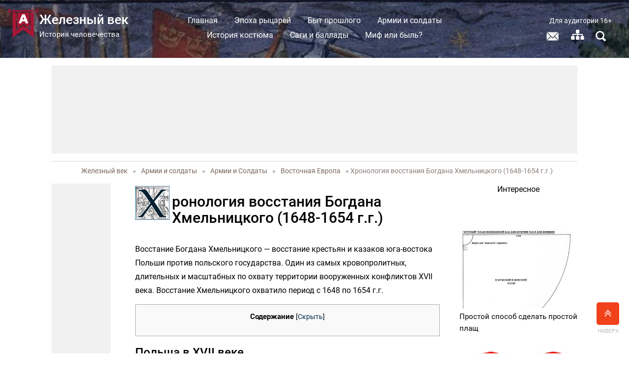

--- FILE ---
content_type: text/html; charset=UTF-8
request_url: https://ageiron.ru/armii-i-soldatyi/armii-i-soldatyi-armii-i-soldatyi/vostochnaya-evropa/hronologiya-vosstaniya-bogdana-hmelniczkogo-1648-1654-g-g
body_size: 25523
content:
<!DOCTYPE html>
<html lang="ru">
  <head>
    <meta charset="utf-8">
    <meta http-equiv="X-UA-Compatible" content="IE=edge">
    <meta name="viewport" content="width=device-width, initial-scale=1">
    <link rel="icon" href="/favicon.ico" type="images/x-icon" />	
		
	 
			<link rel="canonical" href="https://ageiron.ru/armii-i-soldatyi/armii-i-soldatyi-armii-i-soldatyi/vostochnaya-evropa/hronologiya-vosstaniya-bogdana-hmelniczkogo-1648-1654-g-g" />
			<meta name="description" content="Железный век. Мировая история" />
			<meta property="og:title" content="Хронология восстания Богдана Хмельницкого (1648-1654 г.г.)"/>
			<meta property="og:description" content="" />
			<meta property="og:image" content="https://ageiron.ru/wp-content/uploads/2021/07/bogdan-hmelnickiy-2-1.jpg" />
			<meta property="og:url" content="https://ageiron.ru/armii-i-soldatyi/armii-i-soldatyi-armii-i-soldatyi/vostochnaya-evropa/hronologiya-vosstaniya-bogdana-hmelniczkogo-1648-1654-g-g" />
			<meta property="og:type" content="article" />
			<meta property="article:published_time" content="07/07/2021" />
			<meta property="article:modified_time" content="07/07/2021" />
			
	
    <title>  Хронология восстания Богдана Хмельницкого (1648-1654 г.г.) | Железный век</title>

<link rel="alternate" type="application/rss+xml" title="RSS 2.0" href="/rss.xml" />
<link href="/template/style.css" rel="stylesheet" type="text/css" />
<link rel="stylesheet" href="/template/css/lightbox.css">	
<script src="https://ajax.googleapis.com/ajax/libs/jquery/1/jquery.min.js"></script>
<meta name='robots' content='max-image-preview:large' />
	<style>img:is([sizes="auto" i], [sizes^="auto," i]) { contain-intrinsic-size: 3000px 1500px }</style>
	<link rel="alternate" type="application/rss+xml" title="Железный век &raquo; Лента комментариев к &laquo;Хронология восстания Богдана Хмельницкого (1648-1654 г.г.)&raquo;" href="https://ageiron.ru/armii-i-soldatyi/armii-i-soldatyi-armii-i-soldatyi/vostochnaya-evropa/hronologiya-vosstaniya-bogdana-hmelniczkogo-1648-1654-g-g/feed" />
<script type="text/javascript">
/* <![CDATA[ */
window._wpemojiSettings = {"baseUrl":"https:\/\/s.w.org\/images\/core\/emoji\/15.0.3\/72x72\/","ext":".png","svgUrl":"https:\/\/s.w.org\/images\/core\/emoji\/15.0.3\/svg\/","svgExt":".svg","source":{"concatemoji":"https:\/\/ageiron.ru\/wp-includes\/js\/wp-emoji-release.min.js?ver=6.7.4"}};
/*! This file is auto-generated */
!function(i,n){var o,s,e;function c(e){try{var t={supportTests:e,timestamp:(new Date).valueOf()};sessionStorage.setItem(o,JSON.stringify(t))}catch(e){}}function p(e,t,n){e.clearRect(0,0,e.canvas.width,e.canvas.height),e.fillText(t,0,0);var t=new Uint32Array(e.getImageData(0,0,e.canvas.width,e.canvas.height).data),r=(e.clearRect(0,0,e.canvas.width,e.canvas.height),e.fillText(n,0,0),new Uint32Array(e.getImageData(0,0,e.canvas.width,e.canvas.height).data));return t.every(function(e,t){return e===r[t]})}function u(e,t,n){switch(t){case"flag":return n(e,"\ud83c\udff3\ufe0f\u200d\u26a7\ufe0f","\ud83c\udff3\ufe0f\u200b\u26a7\ufe0f")?!1:!n(e,"\ud83c\uddfa\ud83c\uddf3","\ud83c\uddfa\u200b\ud83c\uddf3")&&!n(e,"\ud83c\udff4\udb40\udc67\udb40\udc62\udb40\udc65\udb40\udc6e\udb40\udc67\udb40\udc7f","\ud83c\udff4\u200b\udb40\udc67\u200b\udb40\udc62\u200b\udb40\udc65\u200b\udb40\udc6e\u200b\udb40\udc67\u200b\udb40\udc7f");case"emoji":return!n(e,"\ud83d\udc26\u200d\u2b1b","\ud83d\udc26\u200b\u2b1b")}return!1}function f(e,t,n){var r="undefined"!=typeof WorkerGlobalScope&&self instanceof WorkerGlobalScope?new OffscreenCanvas(300,150):i.createElement("canvas"),a=r.getContext("2d",{willReadFrequently:!0}),o=(a.textBaseline="top",a.font="600 32px Arial",{});return e.forEach(function(e){o[e]=t(a,e,n)}),o}function t(e){var t=i.createElement("script");t.src=e,t.defer=!0,i.head.appendChild(t)}"undefined"!=typeof Promise&&(o="wpEmojiSettingsSupports",s=["flag","emoji"],n.supports={everything:!0,everythingExceptFlag:!0},e=new Promise(function(e){i.addEventListener("DOMContentLoaded",e,{once:!0})}),new Promise(function(t){var n=function(){try{var e=JSON.parse(sessionStorage.getItem(o));if("object"==typeof e&&"number"==typeof e.timestamp&&(new Date).valueOf()<e.timestamp+604800&&"object"==typeof e.supportTests)return e.supportTests}catch(e){}return null}();if(!n){if("undefined"!=typeof Worker&&"undefined"!=typeof OffscreenCanvas&&"undefined"!=typeof URL&&URL.createObjectURL&&"undefined"!=typeof Blob)try{var e="postMessage("+f.toString()+"("+[JSON.stringify(s),u.toString(),p.toString()].join(",")+"));",r=new Blob([e],{type:"text/javascript"}),a=new Worker(URL.createObjectURL(r),{name:"wpTestEmojiSupports"});return void(a.onmessage=function(e){c(n=e.data),a.terminate(),t(n)})}catch(e){}c(n=f(s,u,p))}t(n)}).then(function(e){for(var t in e)n.supports[t]=e[t],n.supports.everything=n.supports.everything&&n.supports[t],"flag"!==t&&(n.supports.everythingExceptFlag=n.supports.everythingExceptFlag&&n.supports[t]);n.supports.everythingExceptFlag=n.supports.everythingExceptFlag&&!n.supports.flag,n.DOMReady=!1,n.readyCallback=function(){n.DOMReady=!0}}).then(function(){return e}).then(function(){var e;n.supports.everything||(n.readyCallback(),(e=n.source||{}).concatemoji?t(e.concatemoji):e.wpemoji&&e.twemoji&&(t(e.twemoji),t(e.wpemoji)))}))}((window,document),window._wpemojiSettings);
/* ]]> */
</script>
<style id='wp-emoji-styles-inline-css' type='text/css'>

	img.wp-smiley, img.emoji {
		display: inline !important;
		border: none !important;
		box-shadow: none !important;
		height: 1em !important;
		width: 1em !important;
		margin: 0 0.07em !important;
		vertical-align: -0.1em !important;
		background: none !important;
		padding: 0 !important;
	}
</style>
<style id='classic-theme-styles-inline-css' type='text/css'>
/*! This file is auto-generated */
.wp-block-button__link{color:#fff;background-color:#32373c;border-radius:9999px;box-shadow:none;text-decoration:none;padding:calc(.667em + 2px) calc(1.333em + 2px);font-size:1.125em}.wp-block-file__button{background:#32373c;color:#fff;text-decoration:none}
</style>
<style id='global-styles-inline-css' type='text/css'>
:root{--wp--preset--aspect-ratio--square: 1;--wp--preset--aspect-ratio--4-3: 4/3;--wp--preset--aspect-ratio--3-4: 3/4;--wp--preset--aspect-ratio--3-2: 3/2;--wp--preset--aspect-ratio--2-3: 2/3;--wp--preset--aspect-ratio--16-9: 16/9;--wp--preset--aspect-ratio--9-16: 9/16;--wp--preset--color--black: #000000;--wp--preset--color--cyan-bluish-gray: #abb8c3;--wp--preset--color--white: #ffffff;--wp--preset--color--pale-pink: #f78da7;--wp--preset--color--vivid-red: #cf2e2e;--wp--preset--color--luminous-vivid-orange: #ff6900;--wp--preset--color--luminous-vivid-amber: #fcb900;--wp--preset--color--light-green-cyan: #7bdcb5;--wp--preset--color--vivid-green-cyan: #00d084;--wp--preset--color--pale-cyan-blue: #8ed1fc;--wp--preset--color--vivid-cyan-blue: #0693e3;--wp--preset--color--vivid-purple: #9b51e0;--wp--preset--gradient--vivid-cyan-blue-to-vivid-purple: linear-gradient(135deg,rgba(6,147,227,1) 0%,rgb(155,81,224) 100%);--wp--preset--gradient--light-green-cyan-to-vivid-green-cyan: linear-gradient(135deg,rgb(122,220,180) 0%,rgb(0,208,130) 100%);--wp--preset--gradient--luminous-vivid-amber-to-luminous-vivid-orange: linear-gradient(135deg,rgba(252,185,0,1) 0%,rgba(255,105,0,1) 100%);--wp--preset--gradient--luminous-vivid-orange-to-vivid-red: linear-gradient(135deg,rgba(255,105,0,1) 0%,rgb(207,46,46) 100%);--wp--preset--gradient--very-light-gray-to-cyan-bluish-gray: linear-gradient(135deg,rgb(238,238,238) 0%,rgb(169,184,195) 100%);--wp--preset--gradient--cool-to-warm-spectrum: linear-gradient(135deg,rgb(74,234,220) 0%,rgb(151,120,209) 20%,rgb(207,42,186) 40%,rgb(238,44,130) 60%,rgb(251,105,98) 80%,rgb(254,248,76) 100%);--wp--preset--gradient--blush-light-purple: linear-gradient(135deg,rgb(255,206,236) 0%,rgb(152,150,240) 100%);--wp--preset--gradient--blush-bordeaux: linear-gradient(135deg,rgb(254,205,165) 0%,rgb(254,45,45) 50%,rgb(107,0,62) 100%);--wp--preset--gradient--luminous-dusk: linear-gradient(135deg,rgb(255,203,112) 0%,rgb(199,81,192) 50%,rgb(65,88,208) 100%);--wp--preset--gradient--pale-ocean: linear-gradient(135deg,rgb(255,245,203) 0%,rgb(182,227,212) 50%,rgb(51,167,181) 100%);--wp--preset--gradient--electric-grass: linear-gradient(135deg,rgb(202,248,128) 0%,rgb(113,206,126) 100%);--wp--preset--gradient--midnight: linear-gradient(135deg,rgb(2,3,129) 0%,rgb(40,116,252) 100%);--wp--preset--font-size--small: 13px;--wp--preset--font-size--medium: 20px;--wp--preset--font-size--large: 36px;--wp--preset--font-size--x-large: 42px;--wp--preset--spacing--20: 0.44rem;--wp--preset--spacing--30: 0.67rem;--wp--preset--spacing--40: 1rem;--wp--preset--spacing--50: 1.5rem;--wp--preset--spacing--60: 2.25rem;--wp--preset--spacing--70: 3.38rem;--wp--preset--spacing--80: 5.06rem;--wp--preset--shadow--natural: 6px 6px 9px rgba(0, 0, 0, 0.2);--wp--preset--shadow--deep: 12px 12px 50px rgba(0, 0, 0, 0.4);--wp--preset--shadow--sharp: 6px 6px 0px rgba(0, 0, 0, 0.2);--wp--preset--shadow--outlined: 6px 6px 0px -3px rgba(255, 255, 255, 1), 6px 6px rgba(0, 0, 0, 1);--wp--preset--shadow--crisp: 6px 6px 0px rgba(0, 0, 0, 1);}:where(.is-layout-flex){gap: 0.5em;}:where(.is-layout-grid){gap: 0.5em;}body .is-layout-flex{display: flex;}.is-layout-flex{flex-wrap: wrap;align-items: center;}.is-layout-flex > :is(*, div){margin: 0;}body .is-layout-grid{display: grid;}.is-layout-grid > :is(*, div){margin: 0;}:where(.wp-block-columns.is-layout-flex){gap: 2em;}:where(.wp-block-columns.is-layout-grid){gap: 2em;}:where(.wp-block-post-template.is-layout-flex){gap: 1.25em;}:where(.wp-block-post-template.is-layout-grid){gap: 1.25em;}.has-black-color{color: var(--wp--preset--color--black) !important;}.has-cyan-bluish-gray-color{color: var(--wp--preset--color--cyan-bluish-gray) !important;}.has-white-color{color: var(--wp--preset--color--white) !important;}.has-pale-pink-color{color: var(--wp--preset--color--pale-pink) !important;}.has-vivid-red-color{color: var(--wp--preset--color--vivid-red) !important;}.has-luminous-vivid-orange-color{color: var(--wp--preset--color--luminous-vivid-orange) !important;}.has-luminous-vivid-amber-color{color: var(--wp--preset--color--luminous-vivid-amber) !important;}.has-light-green-cyan-color{color: var(--wp--preset--color--light-green-cyan) !important;}.has-vivid-green-cyan-color{color: var(--wp--preset--color--vivid-green-cyan) !important;}.has-pale-cyan-blue-color{color: var(--wp--preset--color--pale-cyan-blue) !important;}.has-vivid-cyan-blue-color{color: var(--wp--preset--color--vivid-cyan-blue) !important;}.has-vivid-purple-color{color: var(--wp--preset--color--vivid-purple) !important;}.has-black-background-color{background-color: var(--wp--preset--color--black) !important;}.has-cyan-bluish-gray-background-color{background-color: var(--wp--preset--color--cyan-bluish-gray) !important;}.has-white-background-color{background-color: var(--wp--preset--color--white) !important;}.has-pale-pink-background-color{background-color: var(--wp--preset--color--pale-pink) !important;}.has-vivid-red-background-color{background-color: var(--wp--preset--color--vivid-red) !important;}.has-luminous-vivid-orange-background-color{background-color: var(--wp--preset--color--luminous-vivid-orange) !important;}.has-luminous-vivid-amber-background-color{background-color: var(--wp--preset--color--luminous-vivid-amber) !important;}.has-light-green-cyan-background-color{background-color: var(--wp--preset--color--light-green-cyan) !important;}.has-vivid-green-cyan-background-color{background-color: var(--wp--preset--color--vivid-green-cyan) !important;}.has-pale-cyan-blue-background-color{background-color: var(--wp--preset--color--pale-cyan-blue) !important;}.has-vivid-cyan-blue-background-color{background-color: var(--wp--preset--color--vivid-cyan-blue) !important;}.has-vivid-purple-background-color{background-color: var(--wp--preset--color--vivid-purple) !important;}.has-black-border-color{border-color: var(--wp--preset--color--black) !important;}.has-cyan-bluish-gray-border-color{border-color: var(--wp--preset--color--cyan-bluish-gray) !important;}.has-white-border-color{border-color: var(--wp--preset--color--white) !important;}.has-pale-pink-border-color{border-color: var(--wp--preset--color--pale-pink) !important;}.has-vivid-red-border-color{border-color: var(--wp--preset--color--vivid-red) !important;}.has-luminous-vivid-orange-border-color{border-color: var(--wp--preset--color--luminous-vivid-orange) !important;}.has-luminous-vivid-amber-border-color{border-color: var(--wp--preset--color--luminous-vivid-amber) !important;}.has-light-green-cyan-border-color{border-color: var(--wp--preset--color--light-green-cyan) !important;}.has-vivid-green-cyan-border-color{border-color: var(--wp--preset--color--vivid-green-cyan) !important;}.has-pale-cyan-blue-border-color{border-color: var(--wp--preset--color--pale-cyan-blue) !important;}.has-vivid-cyan-blue-border-color{border-color: var(--wp--preset--color--vivid-cyan-blue) !important;}.has-vivid-purple-border-color{border-color: var(--wp--preset--color--vivid-purple) !important;}.has-vivid-cyan-blue-to-vivid-purple-gradient-background{background: var(--wp--preset--gradient--vivid-cyan-blue-to-vivid-purple) !important;}.has-light-green-cyan-to-vivid-green-cyan-gradient-background{background: var(--wp--preset--gradient--light-green-cyan-to-vivid-green-cyan) !important;}.has-luminous-vivid-amber-to-luminous-vivid-orange-gradient-background{background: var(--wp--preset--gradient--luminous-vivid-amber-to-luminous-vivid-orange) !important;}.has-luminous-vivid-orange-to-vivid-red-gradient-background{background: var(--wp--preset--gradient--luminous-vivid-orange-to-vivid-red) !important;}.has-very-light-gray-to-cyan-bluish-gray-gradient-background{background: var(--wp--preset--gradient--very-light-gray-to-cyan-bluish-gray) !important;}.has-cool-to-warm-spectrum-gradient-background{background: var(--wp--preset--gradient--cool-to-warm-spectrum) !important;}.has-blush-light-purple-gradient-background{background: var(--wp--preset--gradient--blush-light-purple) !important;}.has-blush-bordeaux-gradient-background{background: var(--wp--preset--gradient--blush-bordeaux) !important;}.has-luminous-dusk-gradient-background{background: var(--wp--preset--gradient--luminous-dusk) !important;}.has-pale-ocean-gradient-background{background: var(--wp--preset--gradient--pale-ocean) !important;}.has-electric-grass-gradient-background{background: var(--wp--preset--gradient--electric-grass) !important;}.has-midnight-gradient-background{background: var(--wp--preset--gradient--midnight) !important;}.has-small-font-size{font-size: var(--wp--preset--font-size--small) !important;}.has-medium-font-size{font-size: var(--wp--preset--font-size--medium) !important;}.has-large-font-size{font-size: var(--wp--preset--font-size--large) !important;}.has-x-large-font-size{font-size: var(--wp--preset--font-size--x-large) !important;}
:where(.wp-block-post-template.is-layout-flex){gap: 1.25em;}:where(.wp-block-post-template.is-layout-grid){gap: 1.25em;}
:where(.wp-block-columns.is-layout-flex){gap: 2em;}:where(.wp-block-columns.is-layout-grid){gap: 2em;}
:root :where(.wp-block-pullquote){font-size: 1.5em;line-height: 1.6;}
</style>
<link rel='stylesheet' id='toc-screen-css' href='https://ageiron.ru/wp-content/plugins/table-of-contents-plus/screen.min.css?ver=2411.1' type='text/css' media='all' />
<style id='toc-screen-inline-css' type='text/css'>
div#toc_container {width: 100%;}
</style>
<link rel='stylesheet' id='wpdiscuz-frontend-css-css' href='https://ageiron.ru/wp-content/plugins/wpdiscuz/themes/default/style.css?ver=7.6.27' type='text/css' media='all' />
<style id='wpdiscuz-frontend-css-inline-css' type='text/css'>
 #wpdcom .wpd-blog-administrator .wpd-comment-label{color:#ffffff;background-color:#00B38F;border:none}#wpdcom .wpd-blog-administrator .wpd-comment-author, #wpdcom .wpd-blog-administrator .wpd-comment-author a{color:#00B38F}#wpdcom.wpd-layout-1 .wpd-comment .wpd-blog-administrator .wpd-avatar img{border-color:#00B38F}#wpdcom.wpd-layout-2 .wpd-comment.wpd-reply .wpd-comment-wrap.wpd-blog-administrator{border-left:3px solid #00B38F}#wpdcom.wpd-layout-2 .wpd-comment .wpd-blog-administrator .wpd-avatar img{border-bottom-color:#00B38F}#wpdcom.wpd-layout-3 .wpd-blog-administrator .wpd-comment-subheader{border-top:1px dashed #00B38F}#wpdcom.wpd-layout-3 .wpd-reply .wpd-blog-administrator .wpd-comment-right{border-left:1px solid #00B38F}#wpdcom .wpd-blog-editor .wpd-comment-label{color:#ffffff;background-color:#00B38F;border:none}#wpdcom .wpd-blog-editor .wpd-comment-author, #wpdcom .wpd-blog-editor .wpd-comment-author a{color:#00B38F}#wpdcom.wpd-layout-1 .wpd-comment .wpd-blog-editor .wpd-avatar img{border-color:#00B38F}#wpdcom.wpd-layout-2 .wpd-comment.wpd-reply .wpd-comment-wrap.wpd-blog-editor{border-left:3px solid #00B38F}#wpdcom.wpd-layout-2 .wpd-comment .wpd-blog-editor .wpd-avatar img{border-bottom-color:#00B38F}#wpdcom.wpd-layout-3 .wpd-blog-editor .wpd-comment-subheader{border-top:1px dashed #00B38F}#wpdcom.wpd-layout-3 .wpd-reply .wpd-blog-editor .wpd-comment-right{border-left:1px solid #00B38F}#wpdcom .wpd-blog-author .wpd-comment-label{color:#ffffff;background-color:#00B38F;border:none}#wpdcom .wpd-blog-author .wpd-comment-author, #wpdcom .wpd-blog-author .wpd-comment-author a{color:#00B38F}#wpdcom.wpd-layout-1 .wpd-comment .wpd-blog-author .wpd-avatar img{border-color:#00B38F}#wpdcom.wpd-layout-2 .wpd-comment .wpd-blog-author .wpd-avatar img{border-bottom-color:#00B38F}#wpdcom.wpd-layout-3 .wpd-blog-author .wpd-comment-subheader{border-top:1px dashed #00B38F}#wpdcom.wpd-layout-3 .wpd-reply .wpd-blog-author .wpd-comment-right{border-left:1px solid #00B38F}#wpdcom .wpd-blog-contributor .wpd-comment-label{color:#ffffff;background-color:#00B38F;border:none}#wpdcom .wpd-blog-contributor .wpd-comment-author, #wpdcom .wpd-blog-contributor .wpd-comment-author a{color:#00B38F}#wpdcom.wpd-layout-1 .wpd-comment .wpd-blog-contributor .wpd-avatar img{border-color:#00B38F}#wpdcom.wpd-layout-2 .wpd-comment .wpd-blog-contributor .wpd-avatar img{border-bottom-color:#00B38F}#wpdcom.wpd-layout-3 .wpd-blog-contributor .wpd-comment-subheader{border-top:1px dashed #00B38F}#wpdcom.wpd-layout-3 .wpd-reply .wpd-blog-contributor .wpd-comment-right{border-left:1px solid #00B38F}#wpdcom .wpd-blog-subscriber .wpd-comment-label{color:#ffffff;background-color:#00B38F;border:none}#wpdcom .wpd-blog-subscriber .wpd-comment-author, #wpdcom .wpd-blog-subscriber .wpd-comment-author a{color:#00B38F}#wpdcom.wpd-layout-2 .wpd-comment .wpd-blog-subscriber .wpd-avatar img{border-bottom-color:#00B38F}#wpdcom.wpd-layout-3 .wpd-blog-subscriber .wpd-comment-subheader{border-top:1px dashed #00B38F}#wpdcom .wpd-blog-post_author .wpd-comment-label{color:#ffffff;background-color:#00B38F;border:none}#wpdcom .wpd-blog-post_author .wpd-comment-author, #wpdcom .wpd-blog-post_author .wpd-comment-author a{color:#00B38F}#wpdcom .wpd-blog-post_author .wpd-avatar img{border-color:#00B38F}#wpdcom.wpd-layout-1 .wpd-comment .wpd-blog-post_author .wpd-avatar img{border-color:#00B38F}#wpdcom.wpd-layout-2 .wpd-comment.wpd-reply .wpd-comment-wrap.wpd-blog-post_author{border-left:3px solid #00B38F}#wpdcom.wpd-layout-2 .wpd-comment .wpd-blog-post_author .wpd-avatar img{border-bottom-color:#00B38F}#wpdcom.wpd-layout-3 .wpd-blog-post_author .wpd-comment-subheader{border-top:1px dashed #00B38F}#wpdcom.wpd-layout-3 .wpd-reply .wpd-blog-post_author .wpd-comment-right{border-left:1px solid #00B38F}#wpdcom .wpd-blog-guest .wpd-comment-label{color:#ffffff;background-color:#00B38F;border:none}#wpdcom .wpd-blog-guest .wpd-comment-author, #wpdcom .wpd-blog-guest .wpd-comment-author a{color:#00B38F}#wpdcom.wpd-layout-3 .wpd-blog-guest .wpd-comment-subheader{border-top:1px dashed #00B38F}#comments, #respond, .comments-area, #wpdcom{}#wpdcom .ql-editor > *{color:#777777}#wpdcom .ql-editor::before{}#wpdcom .ql-toolbar{border:1px solid #DDDDDD;border-top:none}#wpdcom .ql-container{border:1px solid #DDDDDD;border-bottom:none}#wpdcom .wpd-form-row .wpdiscuz-item input[type="text"], #wpdcom .wpd-form-row .wpdiscuz-item input[type="email"], #wpdcom .wpd-form-row .wpdiscuz-item input[type="url"], #wpdcom .wpd-form-row .wpdiscuz-item input[type="color"], #wpdcom .wpd-form-row .wpdiscuz-item input[type="date"], #wpdcom .wpd-form-row .wpdiscuz-item input[type="datetime"], #wpdcom .wpd-form-row .wpdiscuz-item input[type="datetime-local"], #wpdcom .wpd-form-row .wpdiscuz-item input[type="month"], #wpdcom .wpd-form-row .wpdiscuz-item input[type="number"], #wpdcom .wpd-form-row .wpdiscuz-item input[type="time"], #wpdcom textarea, #wpdcom select{border:1px solid #DDDDDD;color:#777777}#wpdcom .wpd-form-row .wpdiscuz-item textarea{border:1px solid #DDDDDD}#wpdcom input::placeholder, #wpdcom textarea::placeholder, #wpdcom input::-moz-placeholder, #wpdcom textarea::-webkit-input-placeholder{}#wpdcom .wpd-comment-text{color:#777777}#wpdcom .wpd-thread-head .wpd-thread-info{border-bottom:2px solid #00B38F}#wpdcom .wpd-thread-head .wpd-thread-info.wpd-reviews-tab svg{fill:#00B38F}#wpdcom .wpd-thread-head .wpdiscuz-user-settings{border-bottom:2px solid #00B38F}#wpdcom .wpd-thread-head .wpdiscuz-user-settings:hover{color:#00B38F}#wpdcom .wpd-comment .wpd-follow-link:hover{color:#00B38F}#wpdcom .wpd-comment-status .wpd-sticky{color:#00B38F}#wpdcom .wpd-thread-filter .wpdf-active{color:#00B38F;border-bottom-color:#00B38F}#wpdcom .wpd-comment-info-bar{border:1px dashed #33c3a6;background:#e6f8f4}#wpdcom .wpd-comment-info-bar .wpd-current-view i{color:#00B38F}#wpdcom .wpd-filter-view-all:hover{background:#00B38F}#wpdcom .wpdiscuz-item .wpdiscuz-rating > label{color:#DDDDDD}#wpdcom .wpdiscuz-item .wpdiscuz-rating:not(:checked) > label:hover, .wpdiscuz-rating:not(:checked) > label:hover ~ label{}#wpdcom .wpdiscuz-item .wpdiscuz-rating > input ~ label:hover, #wpdcom .wpdiscuz-item .wpdiscuz-rating > input:not(:checked) ~ label:hover ~ label, #wpdcom .wpdiscuz-item .wpdiscuz-rating > input:not(:checked) ~ label:hover ~ label{color:#FFED85}#wpdcom .wpdiscuz-item .wpdiscuz-rating > input:checked ~ label:hover, #wpdcom .wpdiscuz-item .wpdiscuz-rating > input:checked ~ label:hover, #wpdcom .wpdiscuz-item .wpdiscuz-rating > label:hover ~ input:checked ~ label, #wpdcom .wpdiscuz-item .wpdiscuz-rating > input:checked + label:hover ~ label, #wpdcom .wpdiscuz-item .wpdiscuz-rating > input:checked ~ label:hover ~ label, .wpd-custom-field .wcf-active-star, #wpdcom .wpdiscuz-item .wpdiscuz-rating > input:checked ~ label{color:#FFD700}#wpd-post-rating .wpd-rating-wrap .wpd-rating-stars svg .wpd-star{fill:#DDDDDD}#wpd-post-rating .wpd-rating-wrap .wpd-rating-stars svg .wpd-active{fill:#FFD700}#wpd-post-rating .wpd-rating-wrap .wpd-rate-starts svg .wpd-star{fill:#DDDDDD}#wpd-post-rating .wpd-rating-wrap .wpd-rate-starts:hover svg .wpd-star{fill:#FFED85}#wpd-post-rating.wpd-not-rated .wpd-rating-wrap .wpd-rate-starts svg:hover ~ svg .wpd-star{fill:#DDDDDD}.wpdiscuz-post-rating-wrap .wpd-rating .wpd-rating-wrap .wpd-rating-stars svg .wpd-star{fill:#DDDDDD}.wpdiscuz-post-rating-wrap .wpd-rating .wpd-rating-wrap .wpd-rating-stars svg .wpd-active{fill:#FFD700}#wpdcom .wpd-comment .wpd-follow-active{color:#ff7a00}#wpdcom .page-numbers{color:#555;border:#555 1px solid}#wpdcom span.current{background:#555}#wpdcom.wpd-layout-1 .wpd-new-loaded-comment > .wpd-comment-wrap > .wpd-comment-right{background:#FFFAD6}#wpdcom.wpd-layout-2 .wpd-new-loaded-comment.wpd-comment > .wpd-comment-wrap > .wpd-comment-right{background:#FFFAD6}#wpdcom.wpd-layout-2 .wpd-new-loaded-comment.wpd-comment.wpd-reply > .wpd-comment-wrap > .wpd-comment-right{background:transparent}#wpdcom.wpd-layout-2 .wpd-new-loaded-comment.wpd-comment.wpd-reply > .wpd-comment-wrap{background:#FFFAD6}#wpdcom.wpd-layout-3 .wpd-new-loaded-comment.wpd-comment > .wpd-comment-wrap > .wpd-comment-right{background:#FFFAD6}#wpdcom .wpd-follow:hover i, #wpdcom .wpd-unfollow:hover i, #wpdcom .wpd-comment .wpd-follow-active:hover i{color:#00B38F}#wpdcom .wpdiscuz-readmore{cursor:pointer;color:#00B38F}.wpd-custom-field .wcf-pasiv-star, #wpcomm .wpdiscuz-item .wpdiscuz-rating > label{color:#DDDDDD}.wpd-wrapper .wpd-list-item.wpd-active{border-top:3px solid #00B38F}#wpdcom.wpd-layout-2 .wpd-comment.wpd-reply.wpd-unapproved-comment .wpd-comment-wrap{border-left:3px solid #FFFAD6}#wpdcom.wpd-layout-3 .wpd-comment.wpd-reply.wpd-unapproved-comment .wpd-comment-right{border-left:1px solid #FFFAD6}#wpdcom .wpd-prim-button{background-color:#07B290;color:#FFFFFF}#wpdcom .wpd_label__check i.wpdicon-on{color:#07B290;border:1px solid #83d9c8}#wpd-bubble-wrapper #wpd-bubble-all-comments-count{color:#1DB99A}#wpd-bubble-wrapper > div{background-color:#1DB99A}#wpd-bubble-wrapper > #wpd-bubble #wpd-bubble-add-message{background-color:#1DB99A}#wpd-bubble-wrapper > #wpd-bubble #wpd-bubble-add-message::before{border-left-color:#1DB99A;border-right-color:#1DB99A}#wpd-bubble-wrapper.wpd-right-corner > #wpd-bubble #wpd-bubble-add-message::before{border-left-color:#1DB99A;border-right-color:#1DB99A}.wpd-inline-icon-wrapper path.wpd-inline-icon-first{fill:#1DB99A}.wpd-inline-icon-count{background-color:#1DB99A}.wpd-inline-icon-count::before{border-right-color:#1DB99A}.wpd-inline-form-wrapper::before{border-bottom-color:#1DB99A}.wpd-inline-form-question{background-color:#1DB99A}.wpd-inline-form{background-color:#1DB99A}.wpd-last-inline-comments-wrapper{border-color:#1DB99A}.wpd-last-inline-comments-wrapper::before{border-bottom-color:#1DB99A}.wpd-last-inline-comments-wrapper .wpd-view-all-inline-comments{background:#1DB99A}.wpd-last-inline-comments-wrapper .wpd-view-all-inline-comments:hover,.wpd-last-inline-comments-wrapper .wpd-view-all-inline-comments:active,.wpd-last-inline-comments-wrapper .wpd-view-all-inline-comments:focus{background-color:#1DB99A}#wpdcom .ql-snow .ql-tooltip[data-mode="link"]::before{content:"Введите ссылку:"}#wpdcom .ql-snow .ql-tooltip.ql-editing a.ql-action::after{content:"Сохранить"}.comments-area{width:auto}
</style>
<link rel='stylesheet' id='wpdiscuz-fa-css' href='https://ageiron.ru/wp-content/plugins/wpdiscuz/assets/third-party/font-awesome-5.13.0/css/fa.min.css?ver=7.6.27' type='text/css' media='all' />
<link rel='stylesheet' id='wpdiscuz-combo-css-css' href='https://ageiron.ru/wp-content/plugins/wpdiscuz/assets/css/wpdiscuz-combo.min.css?ver=6.7.4' type='text/css' media='all' />
<link rel='stylesheet' id='crp-style-rounded-thumbs-css' href='https://ageiron.ru/wp-content/plugins/contextual-related-posts/css/rounded-thumbs.min.css?ver=3.6.1' type='text/css' media='all' />
<style id='crp-style-rounded-thumbs-inline-css' type='text/css'>

			.crp_related.crp-rounded-thumbs a {
				width: 150px;
                height: 150px;
				text-decoration: none;
			}
			.crp_related.crp-rounded-thumbs img {
				max-width: 150px;
				margin: auto;
			}
			.crp_related.crp-rounded-thumbs .crp_title {
				width: 100%;
			}
			
</style>
<link rel='stylesheet' id='wp-pagenavi-css' href='https://ageiron.ru/wp-content/plugins/wp-pagenavi/pagenavi-css.css?ver=2.70' type='text/css' media='all' />
<script type="text/javascript" src="//ajax.googleapis.com/ajax/libs/jquery/1/jquery.min.js?ver=6.7.4" id="jquery-core-js"></script>
<link rel="canonical" href="https://ageiron.ru/armii-i-soldatyi/armii-i-soldatyi-armii-i-soldatyi/vostochnaya-evropa/hronologiya-vosstaniya-bogdana-hmelniczkogo-1648-1654-g-g" />
<link rel='shortlink' href='https://ageiron.ru/?p=5619' />
<style type="text/css">.recentcomments a{display:inline !important;padding:0 !important;margin:0 !important;}</style>
<!-- Yandex.RTB -->
<script>window.yaContextCb=window.yaContextCb||[]</script>
<script src="https://yandex.ru/ads/system/context.js" async></script>

</head>
<body data-rsssl=1 id="top">


<div class="wrapper">
	<div class="header">
		<div class="container flexcol" style="">
			<div class="logo bannereffect">
				<a href="/" title="Железный век">
				<div class="logo_m">Железный век</div>
				<div class="logo_s">История человечества</div>
				</a>
			</div>
			<div class="menu">
				<a href="/" title="сайт об истории человечества">Главная</a>
				<a href="https://ageiron.ru/epoha-ryitsarey/" title="Эпоха рыцарей">Эпоха рыцарей</a>
				<a href="https://ageiron.ru/byit-proshlogo/" title="Быт людей прошлого">Быт прошлого</a>
				<a href="https://ageiron.ru/armii-i-soldatyi/" title="Армии и солдаты">Армии и солдаты</a>
				<a href="https://ageiron.ru/istoriya-kostyuma/" title="История костюма">История костюма</a>
				<a href="https://ageiron.ru/sagi-i-balladyi/" title="Саги и баллады">Саги и баллады</a>
				<a href="https://ageiron.ru/mif-ili-byil/" title="Миф или быль?">Миф или быль?</a>
			</div>
			
			<div class="catmenu bannereffect mobilNo">
			<a href="#" data-toggle="modal" data-target="#menustar">
				<img src="/images/ham.png" alt="" style="display:inline; padding-right:0em; margin-top:-3px;">	Навигация				
			</a>
			</div>
			
			
			
			<div class="contact">
				Для аудитории 16+
				<div class="" style="">
					<a href="mailto:" class="" style=""><img src="/images/mail.png"></a>
					<a href="/sitemap/" class="" style=""><img src="/images/map.png"></a>
					<a href="#" data-toggle="modal" data-target="#popsearch"><img src="/images/search.png"></a>
				</div>
			</div>
		</div>
	</div>
<div class="body">
	
<script type="text/javascript" src="/wp-content/themes/ageiron/js/dist/ResizeSensor.js"></script>
<script type="text/javascript" src="/wp-content/themes/ageiron/js/dist/theia-sticky-sidebar.js"></script>
<script type="text/javascript" src="/wp-content/themes/ageiron/js/dist/test.js"></script>
	
	<div class="single_container ">
		<div class="topBanner"><!-- JV:1:TOP -->
<!-- Yandex.RTB R-A-1585683-1 -->
<div id="yandex_rtb_R-A-1585683-1"></div>
<script>window.yaContextCb.push(()=>{
  Ya.Context.AdvManager.render({
    renderTo: 'yandex_rtb_R-A-1585683-1',
    blockId: 'R-A-1585683-1'
  })
})</script>
<!-- JV:1:TOP --></div>
		
		<div class="breadcrumb" style="padding:0.5em 0 1em; border-top:1px solid #D7D7DD;"><!-- Breadcrumb NavXT 7.4.1 -->
<a title="Go to Железный век." href="https://ageiron.ru" class="home">Железный век</a> &raquo; <a title="Go to the Армии и солдаты category archives." href="https://ageiron.ru/armii-i-soldatyi" class="taxonomy category">Армии и солдаты</a> &raquo; <a title="Go to the Армии и Солдаты category archives." href="https://ageiron.ru/armii-i-soldatyi/armii-i-soldatyi-armii-i-soldatyi" class="taxonomy category">Армии и Солдаты</a> &raquo; <a title="Go to the Восточная Европа category archives." href="https://ageiron.ru/armii-i-soldatyi/armii-i-soldatyi-armii-i-soldatyi/vostochnaya-evropa" class="taxonomy category">Восточная Европа</a> &raquo; Хронология восстания Богдана Хмельницкого (1648-1654 г.г.)</div>
		
	<div style="">	
		<div class="addBanner"><!-- JV:2:LEFT -->
<!-- Yandex.RTB R-A-1585683-2 -->
<div id="yandex_rtb_R-A-1585683-2"></div>
<script>window.yaContextCb.push(()=>{
  Ya.Context.AdvManager.render({
    renderTo: 'yandex_rtb_R-A-1585683-2',
    blockId: 'R-A-1585683-2'
  })
})</script>
<!-- JV:2:LEFT --></div>
		<div class="single ">
				
	
<span itemscope itemtype="http://schema.org/Article">		
	<span itemprop="name">	
		<h1><span class="letter_h">Х</span>ронология восстания Богдана Хмельницкого (1648-1654 г.г.)</h1>
			</span>	
	

	<span class="post" itemprop="articleBody">
			
<p>Восстание Богдана Хмельницкого — восстание крестьян и казаков юга-востока Польши против польского государства. Один из самых кровопролитных, длительных и масштабных по охвату территории вооруженных конфликтов ХVII века. Восстание Хмельницкого охватило период с 1648 по 1654 г.г.</p>
<div id="toc_container" class="no_bullets"><p class="toc_title">Содержание</p><ul class="toc_list"><li></li><li></li><li></li><li></li><li></li><li></li></ul></div>
<h2><span id="_VII">Польша в ХVII веке</span></h2>
<p>Польша в ХVII веке входила в состав конфедеративного государства Речь Посполитая, занимавшего огромную территорию в 878 тысяч кв. км. на востоке Европы от Познани и Риги на Западе и Севере до Полтавы и Львова на Востоке и Юге с населением в 11 миллионов человек и столицей в Варшаве.</p>
<div class="wp-caption aligncenter"><img fetchpriority="high" decoding="async" class=" wp-image-5625" src="https://ageiron.ru/wp-content/uploads/2021/07/rech-pospolitaya.jpg" alt="Территория Речи Посполитой накануне восстания Хмельницкого" width="528" height="422" /><p class="wp-caption-text">Территория Речи Посполитой накануне восстания Хмельницкого</p></div>
<p>В состав Речи Посполитой входили земли современных Украины, Белоруссии, Литвы. Латвии, Восточной Пруссии, города: Смоленск, Витебск, Чернигов, Вильнюс, Кёнигсберг.</p>
<p>Речь Посполитая была конституционной монархией, во главе с избиравшимся дворянством по определенным правилам королем. Король возглавлял исполнительную власть. Однако вся его жизнь, в том числе: женитьба, развод, зарубежные поездки, была под контролем сейма — съезда выборного дворянства — шляхты. Польскому королю без согласия сейма запрещалось устанавливать новые налоги, пошлины, созывать ополчение. Король имел право созывать Сейм и определять время его созыва; назначать на государственные должности; вести международные переговоры…. За свою деятельность король нес ответственность перед Сеймом.</p>
<h2><span id="i">Причины восстания Богдана Хмельницкого</span></h2>
<p>Во времена Средневековья Польша была одной из самых веротерпимых государств. В ней одинаковыми правами пользовались католичество, православие и даже иудаизм. Однако в период Контрреформации (середина XVI-го — XVII век) верх взяло католичество. Абсолютное большинство польской элиты стало католиками, тогда как простой народ юго-востока остался по большей части православным.</p>
<p>Угнетение православного крестьянства католическим дворянством стало основным поводом будущего восстания, но далеко не единственным. Религиозный конфликт начался как бы между условными &#171;богатыми&#187; и &#171;бедными&#187; жившими на территории одной страны, и более того &#8212; между представителями разных этносов.</p>
<div class="wp-caption aligncenter"><img decoding="async" class=" wp-image-5624" src="https://ageiron.ru/wp-content/uploads/2021/07/bogdan-hmelnickiy.jpg" alt="Богдан Хмельницкий" width="487" height="383" srcset="https://ageiron.ru/wp-content/uploads/2021/07/bogdan-hmelnickiy.jpg 1142w, https://ageiron.ru/wp-content/uploads/2021/07/bogdan-hmelnickiy-768x605.jpg 768w" sizes="(max-width: 487px) 100vw, 487px" /><p class="wp-caption-text">Богдан Хмельницкий</p><div class="col-md-24" style="float:left; width:100%;">
<hr>
<!-- JV:5:TEXT -->
<!-- Yandex.RTB R-A-1585683-5 -->
<div id="yandex_rtb_R-A-1585683-5"></div>
<script>window.yaContextCb.push(()=>{
  Ya.Context.AdvManager.render({
    renderTo: 'yandex_rtb_R-A-1585683-5',
    blockId: 'R-A-1585683-5'
  })
})</script>
<!-- JV:5:TEXT --><hr>
</div>

</div>
<p>На крайнем юго-востоке Речи Посполитой, южнее условной линии Полтава-Чигирин существовала так называемая Запорожская Сечь. Это было самоуправляемое объединение православных людей, разросшееся после объединения Королевства Польского и Великого княжества Литовского в федеративное государство (1569 год), когда над жившим на окраинах Литвы и Польши православным свободным крестьянством нависла угроза крепостного закабаления.</p>
<p>Жители Запорожской Сечи — казаки — несли в Речи Посполитой обязанности пограничной стражи, защищая государство от набегов крымских татар, и были источником людских резервов польского короля во время войн. Из казаков набирались полки. Им во время войн платилось жалование. Однако, когда наступал мир, казаков распускали по домам, жалование платить переставали, что сопровождалось недовольством.</p>
<p>Постоянный тлеющий конфликт между анархически настроенным казачеством и центральной властью стал ещё одним поводом к восстанию.</p>
<p>Прибавьте к этому то, что не только казаки, но и народ Речи Посполитой вообще, отнюдь не считали свою страну идеалом в плане справедливости и богатства. Стоит лишь отметить, что к вполне обычным налогам, местные жители платили  и такие подати как налог на волов, на ульи, на право ловить рыбу, на помол зерна и даже на исполнение религиозных обычаев: крещение, отпевание, венчание.</p>
<h2><span id="i-2">Краткая биография Богдана Хмельницкого</span></h2>
<p>Лидером, вождём, «душой» восстания стал гетман Запорожской Сечи Богдан Хмельницкий (27 декабря 1595 (6 января 1596) — 27 июля (6 августа) 1657). Хмельницкий, конечно не был никаким революционером. Даже напротив &#8212; служил королю Владиславу IV, и ни о каком восстании не помышлял.</p>
<p>Король по сути сам заставил его встать в оппозицию, сперва отказав в справедливом правосудии, а затем и вовсе насмехаясь, заметив, что имея сабли за поясом казаки и сами могли бы защищать своё имущество.</p>
<p>Более того, за попытки «добиться правды» Хмельницкий был обвинён в заговоре и заключён местными польскими властями в тюрьму. В общем, это был тот самый случай, когда не человек выбрал себе дорогу, а дорога пришла к человеку.</p>
<p>1595, 27 декабря — Рождение в Чигирине</p>
<p>1609–1615, (приблизительно) — Обучение в латинской школе (иезуитской коллегии) Львова.</p>
<p>1620 — Участие в битве под Цецорой в польско-турецкой войне. Гибель отца. Пленение.</p>
<p>1622 — Освобождение из турецкого плена.</p>
<p>1623 — Вступление в Чигиринский казацкий полк.</p>
<div class="wp-caption aligncenter"><img decoding="async" class=" wp-image-5623" src="https://ageiron.ru/wp-content/uploads/2021/07/bogdan-hmelnickiy-2.jpg" alt="Богдан Хмельницкий и его войско" width="585" height="430" srcset="https://ageiron.ru/wp-content/uploads/2021/07/bogdan-hmelnickiy-2.jpg 1000w, https://ageiron.ru/wp-content/uploads/2021/07/bogdan-hmelnickiy-2-768x565.jpg 768w" sizes="(max-width: 585px) 100vw, 585px" /><p class="wp-caption-text">Богдан Хмельницкий и его войско</p></div>
<p>1625–1630, 1632, 1637, 1645 — Участие в совместных походах запорожских и донских казаков против татар и турок, крестьянско-казацких восстаниях на Украине, в составе французской армии битве под Дюнкерком.</p>
<p>1637 — Вступление в должность войскового писаря реестрового казацкого войска.</p>
<p>1638, январь — Принятие польским сеймом «Ординации Войска Запорожского реестрового», отменившей выборность казаких начальников</p>
<p>1638 — хлопоты у короля о возвращении казачеству привилегий, ликвидированных «Ординацией».</p>
<p>1644, сентябрь — Поручение кардинала Мазарини французскому послу в Варшаве графу де-Брежи провести переговоры с Хмельницким о найме казаков на службу во Францию.</p>
<p>1646, апрель — Встреча Богдана Хмельницкого и других влиятельных старшин с польским королем Владиславом IV, получение от него привилеев на постройку казацких чаек и наборе около 20 тысяч казаков для похода в Крым. Сейм запретил войну.</p>
<p>1647, весна — ссора Хмельницкого с соседом Чаплинским за хутор Суботов и женщину Гелену, внимания которой добивались оба. Воспользовавшись отсутствием Хмельницкого Чаплинский слой присоединил Суботов себе, увез и женился на Гелене, во время разбоя погиб сын Хмельницкого Остап. Жалоба Хмельницкого королю не принесла ему успеха</p>
<p>1647, декабрь — Хмельницкий убежал в Сечь и начал там сеять смуту</p>
<p>1648, февраль — Хмельницкий избран гетманом</p>
<p>1648-1657 — военные и дипломатические усилия Хмельницкого по упрочению положения казаков</p>
<p>1657, 27 июля — Смерть Богдана Хмельницкого в Чигирине</p>
<h2><span id="_8212">Хронология «Хмельничины» &#8212; восстания Богдана Хмельницкого</span></h2>
<p>1648, февраль — Посольство Богдана Хмельницкого к крымскому хану Ислам-Гирею III. Военный союз с Крымом.</p>
<p>1648, 5–6 мая — Битва под Желтыми Водами. 8000 поляков потерпели поражение от соединенного казацко-татарского войска (6000+3000)</p>
<p>1648, 15–16 мая — Битва по Корсунем. 14000 поляков потерпели поражение от казацко-татрского войска (18000+20000)</p>
<p>1648, 20 мая — смерть короля Владислава IV</p>
<p>1648, июль — Мобилизация Богданом Хмельницким войска для похода против польской шляхты</p>
<p>1648, 13 сентября — Битва под Пилявцами. 50000 поляков потерпели поражение от казацко-татарского войска (60000+4000)</p>
<p>1648, 26 сентября — 16 октября — Осада крестьянско-казацкими войсками города Львова закончилась выкупом, который заплатили горожане и отходом казаков</p>
<p>1648, 17 ноября — избрание королем Яна Казимира</p>
<p>1648, 17 декабря — Торжественный въезд Богдана Хмельницкого в Киев</p>
<div class="wp-caption aligncenter"><img loading="lazy" decoding="async" class=" wp-image-5621" src="https://ageiron.ru/wp-content/uploads/2021/07/hmelnickiy-1.jpg" alt="Николай Ивасюк, «Въезд Богдана Хмельницкого в Киев»" width="499" height="314" srcset="https://ageiron.ru/wp-content/uploads/2021/07/hmelnickiy-1.jpg 1024w, https://ageiron.ru/wp-content/uploads/2021/07/hmelnickiy-1-768x484.jpg 768w" sizes="auto, (max-width: 499px) 100vw, 499px" /><p class="wp-caption-text">Николай Ивасюк, «Въезд Богдана Хмельницкого в Киев»</p></div>
<p>Из Киева Хмельницкий отправился в Переяславль, куда к нему прибыл целый ряд посольств. С Турцией он заключил договор о союзе и взаимопомощи, с обещанием отдать ей часть русской Польши (до Люблина), и выпросил позволения для казаков свободно плавать по Черному и Азовскому морям и беспошлинно заниматься в этих местах торговлею.</p>
<p>Послы господарей Молдавского и Валашского тоже хлопотали о союзе с Украиной, и Хмельницкий согласился поддерживать первого из них, Лупула, против иных претендентов, но обусловил помощь выдачею дочери Лупула Александры за своего сына Тимофея Хмельницкого.</p>
<p>Князь Трансильванский хлопотал о помощи, чтобы стать королем польским, и за это делал Хмельницкому очень щедрые обещания; Хмельницкий и с ним заключил союз.</p>
<p>Московский гонец привез ему подарки от царя, но от вмешательства в его дела царь уклонился.</p>
<p>В начале февраля явились и польские комиссары для переговоров и 10 февраля вручили Хмельницкому от короля грамоту на гетманство и знаки гетманского достоинства; но из переговоров ничего не вышло. Правительство готово было восстановить прежнее устройство казаков, но требования последних простирались уже неизмеримо далее: речь шла о полной обособленности Малороссии, уничтожении унии, изгнании евреев и пр. Собравшийся в Варшаве сейм решил продолжать войну, и летом официально открылись военные действия</p>
<p>1649, 5–6 августа — Битва под Зборовом. 30000 поляков потерпели поражение Король вынужден был согласиться на переговоры. Результатом их был Зборовский договор от 9 августа 1649 года, который предоставлял важные права казакам:</p>
<ul>
<li>запорожское войско восстановляется в прежних вольностях</li>
<li>число казаков определяется в 40000</li>
<li>составление реестра поручается гетману</li>
<li>дается амнистия всем участвовавшим в восстании</li>
<li>польские войска выводятся из казацких местностей, не могли там жить и евреи</li>
<li>киевскому митрополиту дано место в сенате и пр.</li>
</ul>
<p>Все статьи договора должны были получить утверждение сейма. С заключением Зборонского договора и она прекратилась. На Украине стало тихо.</p>
<p>1650, январь — сейм, хоть и не без ропота, утвердил Зборовский договор; правда, из-за места в сенате киевскому митрополиту заволновалось католическое духовенство, и митрополит, во избежание неприятностей, уехал из Варшавы, но некоторые обещания поляки исполнили. Тогда Хмельницкий стал разрешать панам возвратиться в их имения и издавал универсалы к их подданным о повиновении; те, разумеется, продолжали сопротивляться, некоторые паны жестоко мстили подданным за минувшие грабежи и тем вызвали уже крупные бунты.</p>
<p>1650, март — в Переяславле реестр был одобрен, но в него не было вписано еще 20000 казаков, желавших стать реестровыми, то есть получающих жалование. Беспорядки продолжались. Хмельницкий пытался угодить обеим сторонам, но скоро пришел к заключению, что исполнение договора немыслимо. Дело снова шло к борьбе.</p>
<p>1650, 24 декабря — сейм объявил войну</p>
<p>1651, 20 июля — битва под Берестечком. Польско-литовская армия (100000) разбила армию Хмельницкого (100000) и татар (25000)</p>
<p>1651, 17 сентября — Белоцерковский договор Хмельницкого с Польшей, отменивший почти все условия Зборовского договора: число реестровых ограничено 20000; но Хмельницкий остался гетманом. Так прошла зима 1651—1652 годов; народ все более и более волновался, ожидая новой войны; между тем Хмельницкий в начале 1652 года поднял вопрос о женитьбе сына на молдавской княжне. Отец её, князь Молдавский лупул отнекивался и интриговал в Польше, вследствие чего польское войско заняло горы около Батога (на Буге), став на дороге, по которой должен был идти Тимофей в Молдавию.</p>
<p>1651, 22–23 мая Тимофей Хмельницкий разбил поляков; известие о битве под Батогом еще более усилило бунт на Украине, и польские войска поспешили оттуда удалиться.</p>
<p>1652-1653 — Неконтролируемый бунт на Украине продолжался. Страна пустела. Народ уходил в Московское царство, на Слобожанщину. При этом у Хмельницкого было четыре теоретических пути исправления дел.</p>
<ul>
<li>Независимость: но Хмельницкий не обладал авторитетом князя, а Казачья рада — парламента.</li>
<li>Замирение с Польшей: но после 5 лет жестокой войны вернуться к прежним отношениям было невозможно.</li>
<li>Признанию своим сюзереном Турцию: мешало разное вероисповедание и воспоминания о татарских набегах.</li>
<li>Оставался союз с русскими, как с единоверцами.</li>
</ul>
<p>1653, декабрь — Хмельницкий послал одних послов в Москву просить царя о принятии Малороссии под свою высокую руку, других в Константинополь с просьбою о покровительстве. В Москве начали склоняться к вмешательству в дела Малороссии</p>
<p>1653, 25 мая — Начало деятельности Земского собора в Москве, где рассматривались вопросы о воссоединении Украины с Россией.</p>
<p>1653, июнь—июль — Посольство Ф. Ладыженского на Украину с царской грамотой о согласии русского правительства воссоединить Украину с Россией</p>
<p>1653, 6 сентября — Прибытие послов русского правительства Р. Стрешнева и М. Бредихина к Б. Хмельницкому.</p>
<p>1653, сентябрь—декабрь — бои под Жванцем татарско-казацких войск с польскими. Полякам удалось отделить от Хмельницкого хана и заключить с ним договор, результаты битвы были гибельны только для разоренной татарами Украины, а казаки не выиграли ничего.</p>
<p>1653, 1 октября — Решение Земского собора в Москве о соединении Украины с Россией и провозглашение войны шляхетской Польше</p>
<p>1653, 31 декабря — Прибытие в Переяслав русского посольства во главе с боярином В. Бутурлиным</p>
<p>1654, 6 января — Приезд Богдана Хмельницкого в Переяслав</p>
<p>1654, 8 января — Переяславская Рада. Принятие решения о воссоединении Украины с Россией</p>
<p>1654, январь — февраль — Торжественная присяга населения Украины на верность России</p>
<h2><span id="i-3">Конец восстания Хмельницкого и присоединение Украины к России</span></h2>
<p>Объединение России и Украины трактовалось в Москве и Малороссии по-разному.</p>
<p>Царь и бояре имели ввиду подчинение Малороссии, а на грамоты и статьи договоров смотрели, как на царскую милость, не обязательную и скорее всего временную. Хмельницкий и казаки видели в унии союз вольного народа с вольным, равного с равным, под властью царя, но делавшую их от Москвы независимыми, как независимы были бы они от Речи Посполитой, если бы осуществился Зборовский договор. Из такого недоразумения проистекали все дальнейшие столкновения Хмельницкого и последующих гетманов с Московским правительством, приводившие их к изменам Москве и к союзам с Польшей, Турцией и даже Швецией.</p>
<p>1654–1667 — Война Российского государства с шляхетской Польшей. По итогам войны, наряду с Левобережной Украиной и Киевом за Россией официально закреплялись Смоленщина и ряд других земель, утраченных ей по Деулинскому перемирию 1618 года.</p>
<div class="wp-caption aligncenter"><img loading="lazy" decoding="async" class=" wp-image-5622" src="https://ageiron.ru/wp-content/uploads/2021/07/rech-pospolitaya-2.jpg" alt="Территориальные потери Речи Посполитой от русско-польской войны 1654–1667 вызванной восстанием Хмельницкого" width="429" height="385" /><p class="wp-caption-text">Территориальные потери Речи Посполитой от русско-польской войны 1654–1667 вызванной восстанием Хмельницкого</p></div>
<h2><span id="i-4">Итог восстания Богдана Хмельницкого</span></h2>
<p>Результатом восстания казаков и крестьян юго-восточной части Речи Посполитой против неё стало соединение Украины с Россией</p>
<div id="crp_related"> </div></p>	</span>
		
</span>	
<hr>
<ul class="tags"><li><a href="https://ageiron.ru/tag/kazaki" rel="tag">Казаки</a></li><li><a href="https://ageiron.ru/tag/polsha" rel="tag">Польша</a></li><li><a href="https://ageiron.ru/tag/rossiya" rel="tag">Россия</a></li><li><a href="https://ageiron.ru/tag/hronologiya" rel="tag">Хронология</a></li></ul>

<span itemscope itemtype="http://schema.org/CreativeWork" class="commethead">
		<span itemprop="comment">				
			    <div class="wpdiscuz_top_clearing"></div>
    <div id='comments' class='comments-area'><div id='respond' style='width: 0;height: 0;clear: both;margin: 0;padding: 0;'></div>    <div id="wpdcom" class="wpdiscuz_unauth wpd-default wpdiscuz_no_avatar wpd-layout-1 wpd-comments-open">
                    <div class="wc_social_plugin_wrapper">
                            </div>
            <div class="wpd-form-wrap">
                <div class="wpd-form-head">
                                            <div class="wpd-sbs-toggle">
                            <i class="far fa-envelope"></i> <span
                                    class="wpd-sbs-title">Подписаться</span>
                            <i class="fas fa-caret-down"></i>
                        </div>
                                            <div class="wpd-auth">
                                                <div class="wpd-login">
                            <a href="https://ageiron.ru/wp-login.php?redirect_to=https%3A%2F%2Fageiron.ru%2Farmii-i-soldatyi%2Farmii-i-soldatyi-armii-i-soldatyi%2Fvostochnaya-evropa%2Fhronologiya-vosstaniya-bogdana-hmelniczkogo-1648-1654-g-g"><i class='fas fa-sign-in-alt'></i> авторизуйтесь</a>                        </div>
                    </div>
                </div>
                                                    <div class="wpdiscuz-subscribe-bar wpdiscuz-hidden">
                                                    <form action="https://ageiron.ru/wp-admin/admin-ajax.php?action=wpdAddSubscription"
                                  method="post" id="wpdiscuz-subscribe-form">
                                <div class="wpdiscuz-subscribe-form-intro">Уведомить о </div>
                                <div class="wpdiscuz-subscribe-form-option"
                                     style="width:40%;">
                                    <select class="wpdiscuz_select" name="wpdiscuzSubscriptionType">
                                                                                    <option value="post">новых последующих комментариях</option>
                                                                                                                                <option value="all_comment" disabled>новых ответах на мои комментарии</option>
                                                                                </select>
                                </div>
                                                                    <div class="wpdiscuz-item wpdiscuz-subscribe-form-email">
                                        <input class="email" type="email" name="wpdiscuzSubscriptionEmail"
                                               required="required" value=""
                                               placeholder="Email"/>
                                    </div>
                                                                    <div class="wpdiscuz-subscribe-form-button">
                                    <input id="wpdiscuz_subscription_button" class="wpd-prim-button wpd_not_clicked"
                                           type="submit"
                                           value="&rsaquo;"
                                           name="wpdiscuz_subscription_button"/>
                                </div>
                                <input type="hidden" id="wpdiscuz_subscribe_form_nonce" name="wpdiscuz_subscribe_form_nonce" value="e9526b3d52" /><input type="hidden" name="_wp_http_referer" value="/armii-i-soldatyi/armii-i-soldatyi-armii-i-soldatyi/vostochnaya-evropa/hronologiya-vosstaniya-bogdana-hmelniczkogo-1648-1654-g-g" />                            </form>
                                                </div>
                            <div class="wpd-form wpd-form-wrapper wpd-main-form-wrapper" id='wpd-main-form-wrapper-0_0'>
                                        <form  method="post" enctype="multipart/form-data" data-uploading="false" class="wpd_comm_form wpd_main_comm_form"                >
                                        <div class="wpd-field-comment">
                        <div class="wpdiscuz-item wc-field-textarea">
                            <div class="wpdiscuz-textarea-wrap ">
                                            <div id="wpd-editor-wraper-0_0" style="display: none;">
                <div id="wpd-editor-char-counter-0_0"
                     class="wpd-editor-char-counter"></div>
                <label style="display: none;" for="wc-textarea-0_0">Label</label>
                <textarea id="wc-textarea-0_0" name="wc_comment"
                          class="wc_comment wpd-field"></textarea>
                <div id="wpd-editor-0_0"></div>
                        <div id="wpd-editor-toolbar-0_0">
                            <button title="Жирный"
                        class="ql-bold"  ></button>
                                <button title="Курсив"
                        class="ql-italic"  ></button>
                                <button title="Подчеркивание"
                        class="ql-underline"  ></button>
                                <button title="Зачеркивание"
                        class="ql-strike"  ></button>
                                <button title="Упорядоченный список"
                        class="ql-list" value='ordered' ></button>
                                <button title="Неупорядоченный список"
                        class="ql-list" value='bullet' ></button>
                                <button title="Цитата"
                        class="ql-blockquote"  ></button>
                                <button title="Блок кода"
                        class="ql-code-block"  ></button>
                                <button title="Ссылка"
                        class="ql-link"  ></button>
                                <button title="Исходный код"
                        class="ql-sourcecode"  data-wpde_button_name='sourcecode'>{}</button>
                                <button title="Спойлер"
                        class="ql-spoiler"  data-wpde_button_name='spoiler'>[+]</button>
                            <div class="wpd-editor-buttons-right">
                <span class='wmu-upload-wrap' wpd-tooltip='Прикрепить изображение к этому комментарию' wpd-tooltip-position='left'><label class='wmu-add'><i class='far fa-image'></i><input style='display:none;' class='wmu-add-files' type='file' name='wmu_files[]'  accept='image/*'/></label></span>            </div>
        </div>
                    </div>
                                        </div>
                        </div>
                    </div>
                    <div class="wpd-form-foot" style='display:none;'>
                        <div class="wpdiscuz-textarea-foot">
                                                        <div class="wpdiscuz-button-actions"><div class='wmu-action-wrap'><div class='wmu-tabs wmu-images-tab wmu-hide'></div></div></div>
                        </div>
                                <div class="wpd-form-row">
                    <div class="wpd-form-col-left">
                        <div class="wpdiscuz-item wc_name-wrapper wpd-has-icon">
                                    <div class="wpd-field-icon"><i
                                class="fas fa-user"></i>
                    </div>
                                    <input id="wc_name-0_0" value="" required='required' aria-required='true'                       class="wc_name wpd-field" type="text"
                       name="wc_name"
                       placeholder="Имя*"
                       maxlength="50" pattern='.{3,50}'                       title="">
                <label for="wc_name-0_0"
                       class="wpdlb">Имя*</label>
                            </div>
                        <div class="wpdiscuz-item wc_email-wrapper wpd-has-icon">
                                    <div class="wpd-field-icon"><i
                                class="fas fa-at"></i>
                    </div>
                                    <input id="wc_email-0_0" value="" required='required' aria-required='true'                       class="wc_email wpd-field" type="email"
                       name="wc_email"
                       placeholder="Email*"/>
                <label for="wc_email-0_0"
                       class="wpdlb">Email*</label>
                            </div>
                            <div class="wpdiscuz-item wc_website-wrapper wpd-has-icon">
                                            <div class="wpd-field-icon"><i
                                    class="fas fa-link"></i>
                        </div>
                                        <input id="wc_website-0_0" value=""
                           class="wc_website wpd-field" type="text"
                           name="wc_website"
                           placeholder="Веб-сайт"/>
                    <label for="wc_website-0_0"
                           class="wpdlb">Веб-сайт</label>
                                    </div>
                        </div>
                <div class="wpd-form-col-right">
                    <div class="wc-field-submit">
                                    <input id="wpd-field-submit-0_0"
                   class="wc_comm_submit wpd_not_clicked wpd-prim-button" type="submit"
                   name="submit" value="Оставить комментарий"
                   aria-label="Оставить комментарий"/>
        </div>
                </div>
                    <div class="clearfix"></div>
        </div>
                            </div>
                                        <input type="hidden" class="wpdiscuz_unique_id" value="0_0"
                           name="wpdiscuz_unique_id">
                                    </form>
                        </div>
                <div id="wpdiscuz_hidden_secondary_form" style="display: none;">
                    <div class="wpd-form wpd-form-wrapper wpd-secondary-form-wrapper" id='wpd-secondary-form-wrapper-wpdiscuzuniqueid' style='display: none;'>
                            <div class="wpd-secondary-forms-social-content"></div>
                <div class="clearfix"></div>
                                        <form  method="post" enctype="multipart/form-data" data-uploading="false" class="wpd_comm_form wpd-secondary-form-wrapper"                >
                                        <div class="wpd-field-comment">
                        <div class="wpdiscuz-item wc-field-textarea">
                            <div class="wpdiscuz-textarea-wrap ">
                                            <div id="wpd-editor-wraper-wpdiscuzuniqueid" style="display: none;">
                <div id="wpd-editor-char-counter-wpdiscuzuniqueid"
                     class="wpd-editor-char-counter"></div>
                <label style="display: none;" for="wc-textarea-wpdiscuzuniqueid">Label</label>
                <textarea id="wc-textarea-wpdiscuzuniqueid" name="wc_comment"
                          class="wc_comment wpd-field"></textarea>
                <div id="wpd-editor-wpdiscuzuniqueid"></div>
                        <div id="wpd-editor-toolbar-wpdiscuzuniqueid">
                            <button title="Жирный"
                        class="ql-bold"  ></button>
                                <button title="Курсив"
                        class="ql-italic"  ></button>
                                <button title="Подчеркивание"
                        class="ql-underline"  ></button>
                                <button title="Зачеркивание"
                        class="ql-strike"  ></button>
                                <button title="Упорядоченный список"
                        class="ql-list" value='ordered' ></button>
                                <button title="Неупорядоченный список"
                        class="ql-list" value='bullet' ></button>
                                <button title="Цитата"
                        class="ql-blockquote"  ></button>
                                <button title="Блок кода"
                        class="ql-code-block"  ></button>
                                <button title="Ссылка"
                        class="ql-link"  ></button>
                                <button title="Исходный код"
                        class="ql-sourcecode"  data-wpde_button_name='sourcecode'>{}</button>
                                <button title="Спойлер"
                        class="ql-spoiler"  data-wpde_button_name='spoiler'>[+]</button>
                            <div class="wpd-editor-buttons-right">
                <span class='wmu-upload-wrap' wpd-tooltip='Прикрепить изображение к этому комментарию' wpd-tooltip-position='left'><label class='wmu-add'><i class='far fa-image'></i><input style='display:none;' class='wmu-add-files' type='file' name='wmu_files[]'  accept='image/*'/></label></span>            </div>
        </div>
                    </div>
                                        </div>
                        </div>
                    </div>
                    <div class="wpd-form-foot" style='display:none;'>
                        <div class="wpdiscuz-textarea-foot">
                                                        <div class="wpdiscuz-button-actions"><div class='wmu-action-wrap'><div class='wmu-tabs wmu-images-tab wmu-hide'></div></div></div>
                        </div>
                                <div class="wpd-form-row">
                    <div class="wpd-form-col-left">
                        <div class="wpdiscuz-item wc_name-wrapper wpd-has-icon">
                                    <div class="wpd-field-icon"><i
                                class="fas fa-user"></i>
                    </div>
                                    <input id="wc_name-wpdiscuzuniqueid" value="" required='required' aria-required='true'                       class="wc_name wpd-field" type="text"
                       name="wc_name"
                       placeholder="Имя*"
                       maxlength="50" pattern='.{3,50}'                       title="">
                <label for="wc_name-wpdiscuzuniqueid"
                       class="wpdlb">Имя*</label>
                            </div>
                        <div class="wpdiscuz-item wc_email-wrapper wpd-has-icon">
                                    <div class="wpd-field-icon"><i
                                class="fas fa-at"></i>
                    </div>
                                    <input id="wc_email-wpdiscuzuniqueid" value="" required='required' aria-required='true'                       class="wc_email wpd-field" type="email"
                       name="wc_email"
                       placeholder="Email*"/>
                <label for="wc_email-wpdiscuzuniqueid"
                       class="wpdlb">Email*</label>
                            </div>
                            <div class="wpdiscuz-item wc_website-wrapper wpd-has-icon">
                                            <div class="wpd-field-icon"><i
                                    class="fas fa-link"></i>
                        </div>
                                        <input id="wc_website-wpdiscuzuniqueid" value=""
                           class="wc_website wpd-field" type="text"
                           name="wc_website"
                           placeholder="Веб-сайт"/>
                    <label for="wc_website-wpdiscuzuniqueid"
                           class="wpdlb">Веб-сайт</label>
                                    </div>
                        </div>
                <div class="wpd-form-col-right">
                    <div class="wc-field-submit">
                                    <input id="wpd-field-submit-wpdiscuzuniqueid"
                   class="wc_comm_submit wpd_not_clicked wpd-prim-button" type="submit"
                   name="submit" value="Оставить комментарий"
                   aria-label="Оставить комментарий"/>
        </div>
                </div>
                    <div class="clearfix"></div>
        </div>
                            </div>
                                        <input type="hidden" class="wpdiscuz_unique_id" value="wpdiscuzuniqueid"
                           name="wpdiscuz_unique_id">
                                    </form>
                        </div>
                </div>
                    </div>
                        <div id="wpd-threads" class="wpd-thread-wrapper">
                <div class="wpd-thread-head">
                    <div class="wpd-thread-info "
                         data-comments-count="0">
                        <span class='wpdtc' title='0'>0</span> комментариев                    </div>
                                        <div class="wpd-space"></div>
                    <div class="wpd-thread-filter">
                                                    <div class="wpd-filter wpdf-reacted wpd_not_clicked wpdiscuz-hidden"
                                 wpd-tooltip="Самый популярный комментарий ">
                                <i class="fas fa-bolt"></i></div>
                                                        <div class="wpd-filter wpdf-hottest wpd_not_clicked wpdiscuz-hidden"
                                 wpd-tooltip="Цепочка популярного комментария">
                                <i class="fas fa-fire"></i></div>
                                                        <div class="wpd-filter wpdf-sorting wpdiscuz-hidden">
                                                                        <span class="wpdiscuz-sort-button wpdiscuz-date-sort-asc wpdiscuz-sort-button-active"
                                              data-sorting="oldest">Старые</span>
                                                                        <i class="fas fa-sort-down"></i>
                                <div class="wpdiscuz-sort-buttons">
                                                                            <span class="wpdiscuz-sort-button wpdiscuz-date-sort-desc"
                                              data-sorting="newest">Новые</span>
                                                                                <span class="wpdiscuz-sort-button wpdiscuz-vote-sort-up"
                                              data-sorting="by_vote">Популярные</span>
                                                                        </div>
                            </div>
                                                </div>
                </div>
                <div class="wpd-comment-info-bar">
                    <div class="wpd-current-view"><i
                                class="fas fa-quote-left"></i> Межтекстовые Отзывы                     </div>
                    <div class="wpd-filter-view-all">Посмотреть все комментарии</div>
                </div>
                                <div class="wpd-thread-list">
                    <!-- // From wpDiscuz's Caches // -->                    <div class="wpdiscuz-comment-pagination">
                                            </div>
                </div>
            </div>
                </div>
        </div>
    <div id="wpdiscuz-loading-bar"
         class="wpdiscuz-loading-bar-unauth"></div>
    <div id="wpdiscuz-comment-message"
         class="wpdiscuz-comment-message-unauth"></div>
    		</span>
</span>		<div class="col-md-24">&nbsp;</div>
<!--<div id="post-navigator-single">
<div class="alignleft">&laquo; <a href="https://ageiron.ru/istoricheskie-dokumenty/zadonshhina-velikogo-knyazya-gospodina-dmitriya-ivanovicha-i-brata-ego-knyazya-vladimira-andreevicha" rel="prev">Задонщина великого князя господина Дмитрия Ивановича и брата его князя Владимира Андреевича</a></div>
<div class="alignright"><a href="https://ageiron.ru/armii-i-soldatyi/armii-i-soldatyi-armii-i-soldatyi/vostochnaya-evropa/pravlenie-semiboyarshhiny-1610-1612-g-g" rel="next">Правление семибоярщины (1610-1612 г.г.)</a> &raquo;</div>
</div>-->

		
		<div class="topBanner"><!-- JV:1:TOP -->
<!-- Yandex.RTB R-A-1585683-1 -->
<div id="yandex_rtb_R-A-1585683-1"></div>
<script>window.yaContextCb.push(()=>{
  Ya.Context.AdvManager.render({
    renderTo: 'yandex_rtb_R-A-1585683-1',
    blockId: 'R-A-1585683-1'
  })
})</script>
<!-- JV:1:TOP --></div>
		<div class="clear_all"> </div>
	
	<div class="clear_all">&nbsp;</div><div class="headslave">Также вас может заинтересовать:</div><br><ul><div class="wrappersingle">								
								<div class="sale ">
					
								
					<div style="border:1px solid #ccc;  padding:5px;" class="hid">	<div style=" height:150px; background: url(https://ageiron.ru/wp-content/uploads/2021/07/rurik2-1-1.jpg) no-repeat center center; background-size: 110% auto;">&nbsp; </div></div>
								
							<div class="titleLab"><a href="https://ageiron.ru/armii-i-soldatyi/armii-i-soldatyi-armii-i-soldatyi/vostochnaya-evropa/istoriya-dinastii-ryurikovichej" rel="bookmark" title="История династии Рюриковичей">История династии Рюриковичей</a></div>
								</div>
							
																
								<div class="sale ">
					
								
					<div style="border:1px solid #ccc;  padding:5px;" class="hid">	<div style=" height:150px; background: url(https://ageiron.ru/wp-content/uploads/2021/07/boyasre-1.jpg) no-repeat center center; background-size: 110% auto;">&nbsp; </div></div>
								
							<div class="titleLab"><a href="https://ageiron.ru/armii-i-soldatyi/armii-i-soldatyi-armii-i-soldatyi/vostochnaya-evropa/pravlenie-semiboyarshhiny-1610-1612-g-g" rel="bookmark" title="Правление семибоярщины (1610-1612 г.г.)">Правление семибоярщины (1610-1612 г.г.)</a></div>
								</div>
							
																
								<div class="sale ">
					
								
					<div style="border:1px solid #ccc;  padding:5px;" class="hid">	<div style=" height:150px; background: url(https://ageiron.ru/wp-content/uploads/2017/12/siria-1.jpg) no-repeat center center; background-size: 110% auto;">&nbsp; </div></div>
								
							<div class="titleLab"><a href="https://ageiron.ru/byit-proshlogo/kak-zhili-v-byilyie-vremena-na-blizhnem-vostoke/hronologiya-palestinyi-i-sirii-vazhneyshie-datyi-v-istorii-gosudarstv-regiona" rel="bookmark" title="Хронология Палестины и Сирии: важнейшие даты в истории государств региона">Хронология Палестины и Сирии: важнейшие даты в истории государств региона</a></div>
								</div>
							
																
								<div class="sale ">
					
								
					<div style="border:1px solid #ccc;  padding:5px;" class="hid">	<div style=" height:150px; background: url(https://ageiron.ru/wp-content/uploads/2017/12/assiria-1.jpg) no-repeat center center; background-size: 110% auto;">&nbsp; </div></div>
								
							<div class="titleLab"><a href="https://ageiron.ru/byit-proshlogo/kak-zhili-v-byilyie-vremena-na-blizhnem-vostoke/hronologiya-vavilonii-i-assirii-vazhneyshie-datyi-istorii-mezhdurechya" rel="bookmark" title="Хронология Вавилонии и Ассирии: важнейшие даты истории Междуречья">Хронология Вавилонии и Ассирии: важнейшие даты истории Междуречья</a></div>
								</div>
							
																
								<div class="sale ">
					
								
					<div style="border:1px solid #ccc;  padding:5px;" class="hid">	<div style=" height:150px; background: url(https://ageiron.ru/wp-content/uploads/2017/12/drevnaya-persia-1.jpg) no-repeat center center; background-size: 110% auto;">&nbsp; </div></div>
								
							<div class="titleLab"><a href="https://ageiron.ru/byit-proshlogo/kak-zhili-v-byilyie-vremena-v-azii/hronologiya-drevney-persii-osnovnyie-sobyitiya-i-datyi" rel="bookmark" title="Хронология Древней Персии: основные события и даты">Хронология Древней Персии: основные события и даты</a></div>
								</div>
							
																
								<div class="sale ">
					
								
					<div style="border:1px solid #ccc;  padding:5px;" class="hid">	<div style=" height:150px; background: url(https://ageiron.ru/wp-content/uploads/2017/08/116.jpg) no-repeat center center; background-size: 110% auto;">&nbsp; </div></div>
								
							<div class="titleLab"><a href="https://ageiron.ru/byit-proshlogo/kak-zhili-v-byilyie-vremena-v-afrike/hronologiya-drevnego-egipta" rel="bookmark" title="Хронология Древнего Египта">Хронология Древнего Египта</a></div>
								</div>
							
								</div></ul>		
		
		
		</div>
		<div class="addColumn"> 

			<p style="text-align:center;">Интересное</p>
			
			<div class="contSide">		
				<div class="reklama_comp" style=" background:#f1f1f1;">
				<!-- JV:3:RIGHT:K -->
<!-- Yandex.RTB R-A-1585683-3 -->
<div id="yandex_rtb_R-A-1585683-3"></div>
<script>window.yaContextCb.push(()=>{
  Ya.Context.AdvManager.render({
    renderTo: 'yandex_rtb_R-A-1585683-3',
    blockId: 'R-A-1585683-3'
  })
})</script>
<!-- JV:3:RIGHT:K -->				</div>
				<div class="reklama_mob" style=" background:#f1f1f1;">
				<!-- JV:4:RIGHT:M -->
<!-- Yandex.RTB R-A-1585683-4 -->
<div id="yandex_rtb_R-A-1585683-4"></div>
<script>window.yaContextCb.push(()=>{
  Ya.Context.AdvManager.render({
    renderTo: 'yandex_rtb_R-A-1585683-4',
    blockId: 'R-A-1585683-4'
  })
})</script>
<!-- JV:4:RIGHT:M -->				</div>
			</div>
			
			
						<div class="singleblock_100 post" style="margin:0.3em 0em;">
					<a href="https://ageiron.ru/istoriya-kostyuma/prostoy-sposob-sdelat-prostoy-plashh" rel="bookmark" title="Простой способ сделать простой плащ">
					<div class="contrast pic"><img width="375" height="250" src="https://ageiron.ru/wp-content/uploads/2013/08/Mantle-375x250.jpg" class="aligncenter wp-post-image" alt="" decoding="async" loading="lazy" /></div>
					<div class="singlenews_100" itemprop="name">Простой способ сделать простой плащ</div>
						</a>
			</div>

						<div class="singleblock_100 post" style="margin:0.3em 0em;">
					<a href="https://ageiron.ru/armii-i-soldatyi/shlem-vikinga" rel="bookmark" title="Шлем викинга???">
					<div class="contrast pic"><img width="375" height="200" src="https://ageiron.ru/wp-content/uploads/2013/08/Helm1_1-375x200.jpg" class="aligncenter wp-post-image" alt="" decoding="async" loading="lazy" /></div>
					<div class="singlenews_100" itemprop="name">Шлем викинга???</div>
						</a>
			</div>

						
			
			</div>
	</div>	
	
	</div>	
</div>
<footer>

<div class="footer">
	<div class="one container" style="padding:2em 1.6em 1em 1.6em;">
		<p style="text-align:center;">2006-2021 © ageiron.ru. Все права защищены</p> 
		<p style="text-align:center;"><a href="mailto:ageiron.ru@yandex.ru">Обратная связь</a>  |  <a href="https://ageiron.ru/pravila-sayta">Правила и отказ от ответственности</a>  |  <a href="https://ageiron.ru/informacziya-dlya-pravoobladatelej">Информация для правообладателей</a> |  <a href="https://ageiron.ru/ageiron">О сайте</a></p>
			<hr style="border-bottom:1px solid #4A4D51; border-top:0;">
		<p style="text-align:center;" class="copy">
		Сайт создан: <a href="https://eifos.ru" title="создание сайтов, якутск, эйфос">ООО "Эйфос". Информационные технологии </a>
		</p>
	</div>
</div>
</div>
</div>
<p id="back-top">
	<a href="#top"><span></span>Наверх</a>
</p>

<script>
	$(function() {
		$('.addColumn')
			.theiaStickySidebar({
				additionalMarginTop:36
			});
	});
</script>
<script>
	$(function() {
		$('.addBanner')
			.theiaStickySidebar({
				additionalMarginTop: 36
			});
	});
</script>

<script src="https://ageiron.ru/template/js/bootstrap.js"></script>
<script src="https://ageiron.ru/template/js/lightbox.js"></script>
</footer>
<div class="modal fade" id="popsearch" tabindex="-1" role="dialog"  data-backdrop="static" data-keyboard="false" aria-labelledby="myModalLabel" aria-hidden="true" style="">
<button type="button" class="overlay-close" class="close" data-dismiss="modal"> ✕ </button>
  <div class="modal-dialog">
    <div style="width:60%;margin:0px auto; text-align:center;">	
		<div style="margin-top:40%;">			
			<h4 style="text-align:center; color:#fff;"></h4>
			<form action="/index.php" method="get" id="sform" role="search" class="searchForm">				
				<input  class="input-lg input1" id="searchInput" type="text" name="s" placeholder="Найти..." style="">						
				<p style="padding-top:1em;"><button type="submit" class="btn btn-primary btn-lg" style="border-radius:25px;padding:0.5em 2em;">&nbsp;&nbsp;ИСКАТЬ&nbsp;&nbsp;</button></p>
			</form>		
		</div>	
    </div>
</div>
</div>

<div class="modal fade" id="menustar" tabindex="-1" role="dialog"  data-backdrop="static" data-keyboard="false" aria-labelledby="myModalLabel" aria-hidden="true" style="">
<button type="button" class="overlay-close" class="close" data-dismiss="modal"> ✕ </button>
  <div class="">
    <div class="starnav">	
		<div style="margin-top:15%;">
				
				
<ul class="navStar">	
		<div style="border:1px solid #505766; padding:10px; background:#4D5261; border-radius:4px;">		
			<form action="/" method="get" id="sform" role="search">
				<div class="input-group input-group-lg">
					  <input type="text" class="form-control " id="searchInput" type="text" name="s" placeholder="Поиск...">
					  <span class="input-group-btn">
						<button type="submit" class="btn btn-primary btn-lg">Найти!</button>
					  </span>
					</div>					
			</form>
		</div>
</ul>

<ul class="navStarModal">
	<li><a href="/">Главная</a></li>
	<li><a href="https://ageiron.ru/epoha-ryitsarey/">Эпоха рыцарей</a></li>
	<li><a href="https://ageiron.ru/byit-proshlogo/">Быт прошлого</a></li>
	<li><a href="https://ageiron.ru/armii-i-soldatyi/">Армии и солдаты</a></li>
	<li><a href="https://ageiron.ru/istoriya-kostyuma/">История костюма</a></li>
	<li><a href="https://ageiron.ru/sagi-i-balladyi/">Саги и баллады</a></li>
	<li><a href="https://ageiron.ru/mif-ili-byil/">Миф или быль?</a></li>		

</ul>	
			
		
	
			
<span id='wpdUserContentInfoAnchor' style='display:none;' rel='#wpdUserContentInfo' data-wpd-lity>wpDiscuz</span><div id='wpdUserContentInfo' style='overflow:auto;background:#FDFDF6;padding:20px;width:600px;max-width:100%;border-radius:6px;' class='lity-hide'></div><div id='wpd-bubble-wrapper'><span id='wpd-bubble-all-comments-count' style='display:none;' title='0'>0</span><div id='wpd-bubble-count'><svg xmlns='https://www.w3.org/2000/svg' width='24' height='24' viewBox='0 0 24 24'><path class='wpd-bubble-count-first' d='M20 2H4c-1.1 0-1.99.9-1.99 2L2 22l4-4h14c1.1 0 2-.9 2-2V4c0-1.1-.9-2-2-2zm-2 12H6v-2h12v2zm0-3H6V9h12v2zm0-3H6V6h12v2z'/><path class='wpd-bubble-count-second' d='M0 0h24v24H0z' /></svg><span class='wpd-new-comments-count'>0</span></div><div id='wpd-bubble'><svg xmlns='https://www.w3.org/2000/svg' width='24' height='24' viewBox='0 0 24 24'><path class='wpd-bubble-plus-first' d='M19 13h-6v6h-2v-6H5v-2h6V5h2v6h6v2z'/><path class='wpd-bubble-plus-second' d='M0 0h24v24H0z' /></svg><div id='wpd-bubble-add-message'>Оставьте комментарий! Напишите, что думаете по поводу статьи.<span id='wpd-bubble-add-message-close'><a href='#'>x</a></span></div></div><div id='wpd-bubble-notification'><svg xmlns='https://www.w3.org/2000/svg' width='24' height='24' viewBox='0 0 24 24'><path class='wpd-bubble-notification-first' d='M20 2H4c-1.1 0-1.99.9-1.99 2L2 22l4-4h14c1.1 0 2-.9 2-2V4c0-1.1-.9-2-2-2zm-2 12H6v-2h12v2zm0-3H6V9h12v2zm0-3H6V6h12v2z'/><path class='wpd-bubble-notification-second' d='M0 0h24v24H0z' /></svg><div id='wpd-bubble-notification-message'><div id='wpd-bubble-author'><div><span id='wpd-bubble-author-avatar'></span><span id='wpd-bubble-author-name'></span><span id='wpd-bubble-comment-date'>(<span class='wpd-bubble-spans'></span>)</span></div><span id='wpd-bubble-comment-close'><a href='#'>x</a></span></div><div id='wpd-bubble-comment'><span id='wpd-bubble-comment-text'></span><span id='wpd-bubble-comment-reply-link'>| <a href='#'>Ответить</a></span></div></div></div></div><div id='wpd-editor-source-code-wrapper-bg'></div><div id='wpd-editor-source-code-wrapper'><textarea id='wpd-editor-source-code'></textarea><button id='wpd-insert-source-code'>Insert</button><input type='hidden' id='wpd-editor-uid' /></div><script type="text/javascript" id="toc-front-js-extra">
/* <![CDATA[ */
var tocplus = {"smooth_scroll":"1","visibility_show":"\u041f\u043e\u043a\u0430\u0437\u0430\u0442\u044c","visibility_hide":"\u0421\u043a\u0440\u044b\u0442\u044c","width":"100%"};
/* ]]> */
</script>
<script type="text/javascript" src="https://ageiron.ru/wp-content/plugins/table-of-contents-plus/front.min.js?ver=2411.1" id="toc-front-js"></script>
<script type="text/javascript" id="wpdiscuz-combo-js-js-extra">
/* <![CDATA[ */
var wpdiscuzAjaxObj = {"wc_hide_replies_text":"\u0421\u043f\u0440\u044f\u0442\u0430\u0442\u044c \u043e\u0442\u0432\u0435\u0442\u044b","wc_show_replies_text":"\u041f\u0440\u043e\u0441\u043c\u043e\u0442\u0440 \u043e\u0442\u0432\u0435\u0442\u043e\u0432","wc_msg_required_fields":"\u0417\u0430\u043f\u043e\u043b\u043d\u0438\u0442\u0435 \u043d\u0435\u043e\u0431\u0445\u043e\u0434\u0438\u043c\u044b\u0435 \u043f\u043e\u043b\u044f","wc_invalid_field":"\u041d\u0435\u043a\u043e\u0442\u043e\u0440\u044b\u0435 \u043f\u043e\u043b\u044f \u0437\u0430\u043f\u043e\u043b\u043d\u0435\u043d\u044b \u043d\u0435\u0432\u0435\u0440\u043d\u043e","wc_error_empty_text":"\u043f\u043e\u0436\u0430\u043b\u0443\u0439\u0441\u0442\u0430, \u0437\u0430\u043f\u043e\u043b\u043d\u0438\u0442\u0435 \u044d\u0442\u043e \u043f\u043e\u043b\u0435, \u0447\u0442\u043e\u0431\u044b \u043a\u043e\u043c\u043c\u0435\u043d\u0442\u0438\u0440\u043e\u0432\u0430\u0442\u044c","wc_error_url_text":"url \u043d\u0435\u0434\u0435\u0439\u0441\u0442\u0432\u0438\u0442\u0435\u043b\u044c\u043d\u044b\u0439","wc_error_email_text":"\u0430\u0434\u0440\u0435\u0441 \u044d\u043b\u0435\u043a\u0442\u0440\u043e\u043d\u043d\u043e\u0439 \u043f\u043e\u0447\u0442\u044b \u043d\u0435\u0432\u0435\u0440\u0435\u043d","wc_invalid_captcha":"\u041d\u0435\u0432\u0435\u0440\u043d\u043e \u0432\u0432\u0435\u0434\u0435\u043d \u043a\u043e\u0434","wc_login_to_vote":"\u0412\u044b \u0434\u043e\u043b\u0436\u043d\u044b \u0432\u043e\u0439\u0442\u0438 , \u0447\u0442\u043e\u0431\u044b \u043f\u0440\u043e\u0433\u043e\u043b\u043e\u0441\u043e\u0432\u0430\u0442\u044c","wc_deny_voting_from_same_ip":"\u0412\u044b \u043d\u0435 \u043c\u043e\u0436\u0435\u0442\u0435 \u0433\u043e\u043b\u043e\u0441\u043e\u0432\u0430\u0442\u044c \u0437\u0430 \u044d\u0442\u043e\u0442 \u043a\u043e\u043c\u043c\u0435\u043d\u0442\u0430\u0440\u0438\u0439","wc_self_vote":"\u0412\u044b \u043d\u0435 \u043c\u043e\u0436\u0435\u0442\u0435 \u0433\u043e\u043b\u043e\u0441\u043e\u0432\u0430\u0442\u044c \u0437\u0430 \u0441\u0432\u043e\u0439 \u043a\u043e\u043c\u043c\u0435\u043d\u0442\u0430\u0440\u0438\u0439","wc_vote_only_one_time":"\u0412\u044b \u0443\u0436\u0435 \u0433\u043e\u043b\u043e\u0441\u043e\u0432\u0430\u043b\u0438 \u0437\u0430 \u044d\u0442\u043e\u0442 \u043a\u043e\u043c\u043c\u0435\u043d\u0442\u0430\u0440\u0438\u0439","wc_voting_error":"\u041e\u0448\u0438\u0431\u043a\u0430 \u0433\u043e\u043b\u043e\u0441\u043e\u0432\u0430\u043d\u0438\u044f","wc_banned_user":"You are banned","wc_comment_edit_not_possible":"\u0418\u0437\u0432\u0438\u043d\u0438\u0442\u0435, \u044d\u0442\u043e\u0442 \u043a\u043e\u043c\u043c\u0435\u043d\u0442\u0430\u0440\u0438\u0439 \u0431\u043e\u043b\u044c\u0448\u0435 \u043d\u0435\u043b\u044c\u0437\u044f \u0440\u0435\u0434\u0430\u043a\u0442\u0438\u0440\u043e\u0432\u0430\u0442\u044c","wc_comment_not_updated":"\u0418\u0437\u0432\u0438\u043d\u0438\u0442\u0435, \u043a\u043e\u043c\u043c\u0435\u043d\u0442\u0430\u0440\u0438\u0439 \u043d\u0435 \u0431\u044b\u043b \u043e\u0431\u043d\u043e\u0432\u043b\u0435\u043d","wc_comment_not_edited":"\u0412\u044b \u043d\u0435 \u0441\u0434\u0435\u043b\u0430\u043b\u0438 \u043d\u0438\u043a\u0430\u043a\u0438\u0445 \u0438\u0437\u043c\u0435\u043d\u0435\u043d\u0438\u0439","wc_msg_input_min_length":"\u0412\u0432\u043e\u0434 \u0441\u043b\u0438\u0448\u043a\u043e\u043c \u043a\u043e\u0440\u043e\u0442\u043a\u0438\u0439","wc_msg_input_max_length":"\u0412\u0432\u043e\u0434 \u0441\u043b\u0438\u0448\u043a\u043e\u043c \u0434\u043b\u0438\u043d\u043d\u044b\u0439","wc_spoiler_title":"\u041d\u0430\u0437\u0432\u0430\u043d\u0438\u0435 \u0441\u043f\u043e\u0439\u043b\u0435\u0440\u0430","wc_cannot_rate_again":"\u0412\u044b \u043d\u0435 \u043c\u043e\u0436\u0435\u0442\u0435 \u0441\u043d\u043e\u0432\u0430 \u043e\u0446\u0435\u043d\u0438\u0442\u044c","wc_not_allowed_to_rate":"\u0412\u0430\u043c \u043d\u0435 \u0440\u0430\u0437\u0440\u0435\u0448\u0435\u043d\u043e \u0441\u0442\u0430\u0432\u0438\u0442\u044c \u0437\u0434\u0435\u0441\u044c \u043e\u0446\u0435\u043d\u043a\u0443","wc_confirm_rate_edit":"Are you sure you want to edit your rate?","wc_follow_user":"\u041f\u043e\u0434\u043f\u0438\u0441\u0430\u0442\u044c\u0441\u044f \u043d\u0430 \u044d\u0442\u043e\u0433\u043e \u043f\u043e\u043b\u044c\u0437\u043e\u0432\u0430\u0442\u0435\u043b\u044f","wc_unfollow_user":"\u041e\u0442\u043f\u0438\u0441\u0430\u0442\u044c\u0441\u044f \u043e\u0442 \u044d\u0442\u043e\u0433\u043e \u043f\u043e\u043b\u044c\u0437\u043e\u0432\u0430\u0442\u0435\u043b\u044f","wc_follow_success":"\u0412\u044b \u043f\u043e\u0434\u043f\u0438\u0441\u0430\u043b\u0438\u0441\u044c \u043d\u0430 \u043a\u043e\u043c\u043c\u0435\u043d\u0442\u0430\u0440\u0438\u0438 \u044d\u0442\u043e\u0433\u043e \u0430\u0432\u0442\u043e\u0440\u0430","wc_follow_canceled":"\u0412\u044b \u043f\u0440\u0438\u043e\u0441\u0442\u0430\u043d\u043e\u0432\u0438\u043b\u0438 \u043f\u043e\u0434\u043f\u0438\u0441\u043a\u0443 \u043d\u0430 \u043a\u043e\u043c\u043c\u0435\u043d\u0442\u0430\u0440\u0438\u0438 \u044d\u0442\u043e\u0433\u043e \u0430\u0432\u0442\u043e\u0440\u0430.","wc_follow_email_confirm":"\u041f\u043e\u0436\u0430\u043b\u0443\u0439\u0441\u0442\u0430, \u043f\u0440\u043e\u0432\u0435\u0440\u044c\u0442\u0435 \u0441\u0432\u043e\u0439 email \u0438 \u043f\u043e\u0434\u0442\u0432\u0435\u0440\u0434\u0438\u0442\u0435 \u0437\u0430\u043f\u0440\u043e\u0441 \u043d\u0430 \u043f\u043e\u0434\u043f\u0438\u0441\u043a\u0443.","wc_follow_email_confirm_fail":"\u041e\u0447\u0435\u043d\u044c \u0436\u0430\u043b\u044c, \u043d\u043e \u043c\u044b \u043d\u0435 \u043c\u043e\u0436\u0435\u043c \u043e\u0442\u043f\u0440\u0430\u0432\u0438\u0442\u044c \u043f\u0438\u0441\u044c\u043c\u043e \u043f\u043e\u0434\u0442\u0432\u0435\u0440\u0436\u0434\u0435\u043d\u0438\u044f.","wc_follow_login_to_follow":"\u0410\u0432\u0442\u043e\u0440\u0438\u0437\u0443\u0439\u0442\u0435\u0441\u044c \u0447\u0442\u043e\u0431\u044b \u043f\u043e\u0434\u043f\u0438\u0441\u044b\u0432\u0430\u0442\u044c\u0441\u044f \u043d\u0430 \u043f\u043e\u043b\u044c\u0437\u043e\u0432\u0430\u0442\u0435\u043b\u0435\u0439.","wc_follow_impossible":"\u041e\u0447\u0435\u043d\u044c \u0436\u0430\u043b\u044c, \u043d\u043e \u0432\u044b \u043d\u0435 \u043c\u043e\u0436\u0435\u0442\u0435 \u043f\u043e\u0434\u043f\u0438\u0441\u0430\u0442\u044c\u0441\u044f \u043d\u0430 \u044d\u0442\u043e\u0433\u043e \u043f\u043e\u043b\u044c\u0437\u043e\u0432\u0430\u0442\u0435\u043b\u044f.","wc_follow_not_added":"\u041f\u043e\u0434\u043f\u0438\u0441\u0430\u0442\u044c\u0441\u044f \u043d\u0435 \u0443\u0434\u0430\u043b\u043e\u0441\u044c. \u041f\u043e\u0436\u0430\u043b\u0443\u0439\u0441\u0442\u0430, \u043f\u043e\u043f\u0440\u043e\u0431\u0443\u0439\u0442\u0435 \u043f\u043e\u0437\u0436\u0435.","is_user_logged_in":"","commentListLoadType":"0","commentListUpdateType":"0","commentListUpdateTimer":"30","liveUpdateGuests":"0","wordpressThreadCommentsDepth":"5","wordpressIsPaginate":"","commentTextMaxLength":"0","replyTextMaxLength":"0","commentTextMinLength":"1","replyTextMinLength":"1","storeCommenterData":"100000","socialLoginAgreementCheckbox":"1","enableFbLogin":"0","fbUseOAuth2":"0","enableFbShare":"0","facebookAppID":"","facebookUseOAuth2":"0","enableGoogleLogin":"0","googleClientID":"","googleClientSecret":"","cookiehash":"2397aa856cbee2b5e04f09b47ba0a20a","isLoadOnlyParentComments":"0","scrollToComment":"1","commentFormView":"collapsed","enableDropAnimation":"1","isNativeAjaxEnabled":"1","enableBubble":"1","bubbleLiveUpdate":"0","bubbleHintTimeout":"45","bubbleHintHideTimeout":"10","cookieHideBubbleHint":"wpdiscuz_hide_bubble_hint","bubbleHintShowOnce":"1","bubbleHintCookieExpires":"7","bubbleShowNewCommentMessage":"1","bubbleLocation":"content_left","firstLoadWithAjax":"0","wc_copied_to_clipboard":"\u0421\u043a\u043e\u043f\u0438\u0440\u043e\u0432\u0430\u043d \u0432 \u0431\u0443\u0444\u0435\u0440 \u043e\u0431\u043c\u0435\u043d\u0430.","inlineFeedbackAttractionType":"blink","loadRichEditor":"1","wpDiscuzReCaptchaSK":"","wpDiscuzReCaptchaTheme":"light","wpDiscuzReCaptchaVersion":"2.0","wc_captcha_show_for_guest":"0","wc_captcha_show_for_members":"0","wpDiscuzIsShowOnSubscribeForm":"0","wmuEnabled":"1","wmuInput":"wmu_files","wmuMaxFileCount":"1","wmuMaxFileSize":"2097152","wmuPostMaxSize":"33554432","wmuIsLightbox":"1","wmuMimeTypes":{"jpg":"image\/jpeg","jpeg":"image\/jpeg","jpe":"image\/jpeg","gif":"image\/gif","png":"image\/png","bmp":"image\/bmp","tiff":"image\/tiff","tif":"image\/tiff","ico":"image\/x-icon"},"wmuPhraseConfirmDelete":"\u0412\u044b \u0443\u0432\u0435\u0440\u0435\u043d\u044b, \u0447\u0442\u043e \u0445\u043e\u0442\u0438\u0442\u0435 \u0443\u0434\u0430\u043b\u0438\u0442\u044c \u044d\u0442\u043e \u0432\u043b\u043e\u0436\u0435\u043d\u0438\u0435?","wmuPhraseNotAllowedFile":"\u041d\u0435\u0434\u043e\u043f\u0443\u0441\u0442\u0438\u043c\u044b\u0439 \u0442\u0438\u043f \u0444\u0430\u0439\u043b\u0430","wmuPhraseMaxFileCount":"\u041c\u0430\u043a\u0441\u0438\u043c\u0430\u043b\u044c\u043d\u043e\u0435 \u043a\u043e\u043b\u0438\u0447\u0435\u0441\u0442\u0432\u043e \u0437\u0430\u0433\u0440\u0443\u0436\u0430\u0435\u043c\u044b\u0445 \u0444\u0430\u0439\u043b\u043e\u0432 1","wmuPhraseMaxFileSize":"\u041c\u0430\u043a\u0441\u0438\u043c\u0430\u043b\u044c\u043d\u044b\u0439 \u0440\u0430\u0437\u043c\u0435\u0440 \u0437\u0430\u0433\u0440\u0443\u0436\u0430\u0435\u043c\u043e\u0433\u043e \u0444\u0430\u0439\u043b\u0430 2MB","wmuPhrasePostMaxSize":"\u041c\u0430\u043a\u0441\u0438\u043c\u0430\u043b\u044c\u043d\u044b\u0439 \u0440\u0430\u0437\u043c\u0435\u0440 \u0441\u043e\u043e\u0431\u0449\u0435\u043d\u0438\u044f 32MB","wmuPhraseDoingUpload":"\u0418\u0434\u0435\u0442 \u0437\u0430\u0433\u0440\u0443\u0437\u043a\u0430! \u041f\u043e\u0436\u0430\u043b\u0443\u0439\u0441\u0442\u0430, \u043f\u043e\u0434\u043e\u0436\u0434\u0438\u0442\u0435.","msgEmptyFile":"File is empty. Please upload something more substantial. This error could also be caused by uploads being disabled in your php.ini or by post_max_size being defined as smaller than upload_max_filesize in php.ini.","msgPostIdNotExists":"ID \u0437\u0430\u043f\u0438\u0441\u0438 \u043d\u0435 \u0441\u0443\u0449\u0435\u0441\u0442\u0432\u0443\u0435\u0442","msgUploadingNotAllowed":"\u0418\u0437\u0432\u0438\u043d\u0438\u0442\u0435, \u0437\u0430\u0433\u0440\u0443\u0437\u043a\u0430 \u0434\u043b\u044f \u044d\u0442\u043e\u0433\u043e \u043f\u043e\u0441\u0442\u0430 \u0437\u0430\u043f\u0440\u0435\u0449\u0435\u043d\u0430","msgPermissionDenied":"\u0423 \u0432\u0430\u0441 \u043d\u0435\u0434\u043e\u0441\u0442\u0430\u0442\u043e\u0447\u043d\u043e \u043f\u0440\u0430\u0432 \u0434\u043b\u044f \u0432\u044b\u043f\u043e\u043b\u043d\u0435\u043d\u0438\u044f \u044d\u0442\u043e\u0433\u043e \u0434\u0435\u0439\u0441\u0442\u0432\u0438\u044f","wmuKeyImages":"images","wmuSingleImageWidth":"auto","wmuSingleImageHeight":"200","isUserRated":null,"version":"7.6.27","wc_post_id":"5619","isCookiesEnabled":"1","loadLastCommentId":"0","dataFilterCallbacks":[],"phraseFilters":[],"scrollSize":"32","is_email_field_required":"1","url":"https:\/\/ageiron.ru\/wp-admin\/admin-ajax.php","customAjaxUrl":"https:\/\/ageiron.ru\/wp-content\/plugins\/wpdiscuz\/utils\/ajax\/wpdiscuz-ajax.php","bubbleUpdateUrl":"https:\/\/ageiron.ru\/wp-json\/wpdiscuz\/v1\/update","restNonce":"8d265ebaa6","is_rate_editable":"0","menu_icon":"https:\/\/ageiron.ru\/wp-content\/plugins\/wpdiscuz\/assets\/img\/plugin-icon\/wpdiscuz-svg.svg","menu_icon_hover":"https:\/\/ageiron.ru\/wp-content\/plugins\/wpdiscuz\/assets\/img\/plugin-icon\/wpdiscuz-svg_hover.svg"};
var wpdiscuzUCObj = {"msgConfirmDeleteComment":"\u0412\u044b \u0445\u043e\u0442\u0438\u0442\u0435 \u0443\u0434\u0430\u043b\u0438\u0442\u044c \u044d\u0442\u043e\u0442 \u043a\u043e\u043c\u043c\u0435\u043d\u0442\u0430\u0440\u0438\u0439?","msgConfirmCancelSubscription":"\u0412\u044b \u0445\u043e\u0442\u0438\u0442\u0435 \u043e\u0442\u043c\u0435\u043d\u0438\u0442\u044c \u044d\u0442\u0443 \u043f\u043e\u0434\u043f\u0438\u0441\u043a\u0443?","msgConfirmCancelFollow":"\u0423\u0432\u0435\u0440\u0435\u043d\u044b, \u0447\u0442\u043e \u0445\u043e\u0442\u0438\u0442\u0435 \u043e\u0442\u043c\u0435\u043d\u0438\u0442\u044c \u043f\u043e\u0434\u043f\u0438\u0441\u043a\u0443?","additionalTab":"0"};
/* ]]> */
</script>
<script type="text/javascript" id="wpdiscuz-combo-js-js-before">
/* <![CDATA[ */
        var wpdiscuzEditorOptions = {
        modules: {
        toolbar: "",
        counter: {
        uniqueID: "",
        commentmaxcount : 0,
        replymaxcount : 0,
        commentmincount : 1,
        replymincount : 1,
        },
                },
        wc_be_the_first_text: "\u041e\u0441\u0442\u0430\u0432\u044c\u0442\u0435 \u043f\u0435\u0440\u0432\u044b\u0439 \u043a\u043e\u043c\u043c\u0435\u043d\u0442\u0430\u0440\u0438\u0439!",
        wc_comment_join_text: "\u041f\u0440\u0438\u0441\u043e\u0435\u0434\u0438\u043d\u0438\u0442\u044c\u0441\u044f \u043a \u043e\u0431\u0441\u0443\u0436\u0434\u0435\u043d\u0438\u044e",
        theme: 'snow',
        debug: 'error'
        };
        
/* ]]> */
</script>
<script type="text/javascript" src="https://ageiron.ru/wp-content/plugins/wpdiscuz/assets/js/wpdiscuz-combo.min.js?ver=7.6.27" id="wpdiscuz-combo-js-js"></script>
	
<!-- Yandex.Metrika counter -->
<script type="text/javascript" >
   (function(m,e,t,r,i,k,a){m[i]=m[i]||function(){(m[i].a=m[i].a||[]).push(arguments)};
   m[i].l=1*new Date();k=e.createElement(t),a=e.getElementsByTagName(t)[0],k.async=1,k.src=r,a.parentNode.insertBefore(k,a)})
   (window, document, "script", "https://mc.yandex.ru/metrika/tag.js", "ym");

   ym(24106639, "init", {
        clickmap:true,
        trackLinks:true,
        accurateTrackBounce:true,
        webvisor:true
   });
</script>
<noscript><div><img src="https://mc.yandex.ru/watch/24106639" style="position:absolute; left:-9999px;" alt="" /></div></noscript>
<!-- /Yandex.Metrika counter -->
				
		</div>	
    </div>
</div>
</div>


</body>
</html>